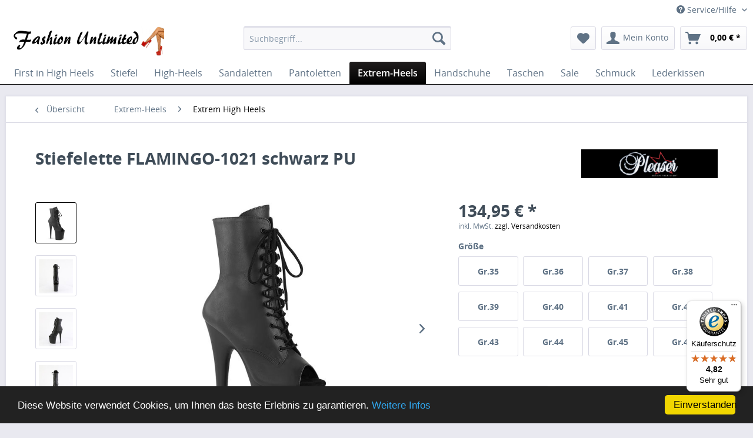

--- FILE ---
content_type: text/html; charset=UTF-8
request_url: https://www.high-heels-center.de/stiefelette-flamingo-1021-schwarz-pu
body_size: 18708
content:
<!DOCTYPE html>
<html class="no-js" lang="de" itemscope="itemscope" itemtype="http://schema.org/WebPage">
<head>
<meta charset="utf-8">
<meta name="google-site-verification" content="J6Xmku6kwIDMmFGhAic07puttOTiJvMXy1LffI3GwHY" />
<meta name="msvalidate.01" content="0280ECAA55E365828A312730CA8CA884" />
<meta name="author" content="" />
<meta name="robots" content="index,follow" />
<meta name="revisit-after" content="15 days" />
<meta name="keywords" content="Plateau, Puente, StreetBrea, S., USA, Produktsicherheit
Herstellerinformationen
Pleaser, CA, Inc.105, 92821Kontakt:customerservice@pleaserusa.com
Verantwortliche, 2346342, VelenKontakt:fashion.unlimited@t-online.de
 
 , UnlimitedSchulstr., EU
Fashion, Person, Reißverschluss
 
Angaben, Schnürung, USA
 
Absatz:, 20, Pleaser, Kunstleder" />
<meta name="description" content="FLAMINGO-1021 Peeptoe Stiefelette mit Schnürung, Pleaser, schwarz PU Kunstleder, 20 cm Absatz, 10 cm Plateau. Jetzt bei Fashion Unlimited kaufen." />
<meta property="og:type" content="product" />
<meta property="og:site_name" content="Fashion Unlimited" />
<meta property="og:url" content="https://www.high-heels-center.de/stiefelette-flamingo-1021-schwarz-pu" />
<meta property="og:title" content="Stiefelette FLAMINGO-1021 schwarz PU" />
<meta property="og:description" content="Peeptoe Plateau Schnürstiefelette schwarz Kunstleder von Pleaser USA
&amp;nbsp;
Absatz:   20 cm    Plateau:  10 cm     Farbe:   Schwarz    Material:   Kunstleder    Sonstiges:    Zehenfreie Plateau Stiefelette mit Schnürung und..." />
<meta property="og:image" content="https://www.high-heels-center.de/media/image/ec/b3/68/flamingo-1021-bpu.jpg" />
<meta property="product:brand" content="PLEASER USA" />
<meta property="product:price" content="134,95" />
<meta property="product:product_link" content="https://www.high-heels-center.de/stiefelette-flamingo-1021-schwarz-pu" />
<meta name="twitter:card" content="product" />
<meta name="twitter:site" content="Fashion Unlimited" />
<meta name="twitter:title" content="Stiefelette FLAMINGO-1021 schwarz PU" />
<meta name="twitter:description" content="Peeptoe Plateau Schnürstiefelette schwarz Kunstleder von Pleaser USA
&amp;nbsp;
Absatz:   20 cm    Plateau:  10 cm     Farbe:   Schwarz    Material:   Kunstleder    Sonstiges:    Zehenfreie Plateau Stiefelette mit Schnürung und..." />
<meta name="twitter:image" content="https://www.high-heels-center.de/media/image/ec/b3/68/flamingo-1021-bpu.jpg" />
<meta itemprop="copyrightHolder" content="Fashion Unlimited" />
<meta itemprop="copyrightYear" content="2014" />
<meta itemprop="isFamilyFriendly" content="True" />
<meta itemprop="image" content="https://www.high-heels-center.de/media/image/40/f0/01/Fashion-Schriftzug-4.jpg" />
<meta name="viewport" content="width=device-width, initial-scale=1.0, user-scalable=no">
<meta name="mobile-web-app-capable" content="yes">
<meta name="apple-mobile-web-app-title" content="Fashion Unlimited">
<meta name="apple-mobile-web-app-capable" content="yes">
<meta name="apple-mobile-web-app-status-bar-style" content="default">
<link rel="apple-touch-icon-precomposed" href="https://www.high-heels-center.de/media/image/11/0c/a7/Fashion.jpg">
<link rel="shortcut icon" href="https://www.high-heels-center.de/media/image/79/5d/33/Favicon.jpg">
<meta name="msapplication-navbutton-color" content="#000000" />
<meta name="application-name" content="Fashion Unlimited" />
<meta name="msapplication-starturl" content="https://www.high-heels-center.de/" />
<meta name="msapplication-window" content="width=1024;height=768" />
<meta name="msapplication-TileImage" content="https://www.high-heels-center.de/media/image/11/0c/a7/Fashion.jpg">
<meta name="msapplication-TileColor" content="#000000">
<meta name="theme-color" content="#000000" />
<link rel="canonical" href="https://www.high-heels-center.de/stiefelette-flamingo-1021-schwarz-pu" />
<title itemprop="name">Peeptoe Plateau Stiefelette schwarz PU Kunstleder mit Schnürung FLAMINGO-1021 | Fashion Unlimited</title>
<link href="/web/cache/1763744342_b761cc983b7b0c3a83d1c07060458516.css" media="all" rel="stylesheet" type="text/css" />
<script src="/themes/Frontend/Responsive/frontend/_public/src/js/vendors/modernizr/modernizr.custom.35977.js"></script>
</head>
<body class="is--ctl-detail is--act-index">
<div class="page-wrap">
<noscript class="noscript-main">
<div class="alert is--warning">
<div class="alert--icon">
<i class="icon--element icon--warning"></i>
</div>
<div class="alert--content">
Um Fashion&#x20;Unlimited in vollem Umfang nutzen zu k&ouml;nnen, empfehlen wir Ihnen Javascript in Ihrem Browser zu aktiveren.
</div>
</div>
</noscript>
<header class="header-main">
<div class="top-bar">
<div class="container block-group">
<nav class="top-bar--navigation block" role="menubar">

    



    

<div class="navigation--entry entry--compare is--hidden" role="menuitem" aria-haspopup="true" data-drop-down-menu="true">
    

</div>
<div class="navigation--entry entry--service has--drop-down" role="menuitem" aria-haspopup="true" data-drop-down-menu="true">
<i class="icon--service"></i> Service/Hilfe
<ul class="service--list is--rounded" role="menu">
<li class="service--entry" role="menuitem">
<a class="service--link" href="https://www.high-heels-center.de/media/pdf/7e/d1/bc/Impressum.pdf" title="Impressum" target="https://www.high-heels-center.de/media/pdf/7e/d1/bc/Impressum.pdf">
Impressum
</a>
</li>
<li class="service--entry" role="menuitem">
<a class="service--link" href="https://www.high-heels-center.de/media/pdf/a0/e4/fd/Allgemeine-Geschaeftsbedingungen-und-Kundeninformationen.pdf" title="AGB und Kundeninformationen" target="https://www.high-heels-center.de/media/pdf/a0/e4/fd/Allgemeine-Geschaeftsbedingungen-und-Kundeninformationen.pdf">
AGB und Kundeninformationen
</a>
</li>
<li class="service--entry" role="menuitem">
<a class="service--link" href="https://www.high-heels-center.de/widerrufsbelehrung/muster-widerrufsformular" title="Widerrufsbelehrung / Muster-Widerrufsformular " >
Widerrufsbelehrung / Muster-Widerrufsformular
</a>
</li>
<li class="service--entry" role="menuitem">
<a class="service--link" href="https://www.high-heels-center.de/datenschutz" title="Datenschutz" target="https://www.high-heels-center.de/media/pdf/88/2d/fb/Datenschutzerklaerung-29-04-24.pdf">
Datenschutz
</a>
</li>
<li class="service--entry" role="menuitem">
<a class="service--link" href="https://www.high-heels-center.de/zahlung-und-versand" title="Zahlung und Versand" >
Zahlung und Versand
</a>
</li>
</ul>
</div>
</nav>
</div>
</div>
<div class="container header--navigation">
<div class="logo-main block-group" role="banner">
<div class="logo--shop block">
<a class="logo--link" href="https://www.high-heels-center.de/" title="Fashion Unlimited - zur Startseite wechseln">
<picture>
<source srcset="https://www.high-heels-center.de/media/image/40/f0/01/Fashion-Schriftzug-4.jpg" media="(min-width: 78.75em)">
<source srcset="https://www.high-heels-center.de/media/image/40/f0/01/Fashion-Schriftzug-4.jpg" media="(min-width: 64em)">
<source srcset="https://www.high-heels-center.de/media/image/40/f0/01/Fashion-Schriftzug-4.jpg" media="(min-width: 48em)">
<img srcset="https://www.high-heels-center.de/media/image/40/f0/01/Fashion-Schriftzug-4.jpg" alt="Fashion Unlimited - zur Startseite wechseln" />
</picture>
</a>
</div>
</div>
<nav class="shop--navigation block-group">
<ul class="navigation--list block-group" role="menubar">
<li class="navigation--entry entry--menu-left" role="menuitem">
<a class="entry--link entry--trigger btn is--icon-left" href="#offcanvas--left" data-offcanvas="true" data-offCanvasSelector=".sidebar-main">
<i class="icon--menu"></i> Menü
</a>
</li>
<li class="navigation--entry entry--search" role="menuitem" data-search="true" aria-haspopup="true">
<a class="btn entry--link entry--trigger" href="#show-hide--search" title="Suche anzeigen / schließen">
<i class="icon--search"></i>
<span class="search--display">Suchen</span>
</a>
<form action="/search" method="get" class="main-search--form">
<input type="search" name="sSearch" class="main-search--field" autocomplete="off" autocapitalize="off" placeholder="Suchbegriff..." maxlength="30" />
<button type="submit" class="main-search--button">
<i class="icon--search"></i>
<span class="main-search--text">Suchen</span>
</button>
<div class="form--ajax-loader">&nbsp;</div>
</form>
<div class="main-search--results"></div>
</li>

    <li class="navigation--entry entry--notepad" role="menuitem">
        <a href="https://www.high-heels-center.de/note" title="Merkzettel" class="btn">
            <i class="icon--heart"></i>
                    </a>
    </li>




    <li class="navigation--entry entry--account" role="menuitem">
        
            <a href="https://www.high-heels-center.de/account" title="Mein Konto" class="btn is--icon-left entry--link account--link">
                <i class="icon--account"></i>
                <span class="account--display">
                    Mein Konto
                </span>
            </a>
        
    </li>




    <li class="navigation--entry entry--cart" role="menuitem">
        <a class="btn is--icon-left cart--link" href="https://www.high-heels-center.de/checkout/cart" title="Warenkorb">
            <span class="cart--display">
                                    Warenkorb
                            </span>

            <span class="badge is--primary is--minimal cart--quantity is--hidden">0</span>

            <i class="icon--basket"></i>

            <span class="cart--amount">
                0,00&nbsp;&euro; *
            </span>
        </a>
        <div class="ajax-loader">&nbsp;</div>
    </li>



</ul>
</nav>
<div class="container--ajax-cart" data-collapse-cart="true" data-displayMode="offcanvas"></div>
</div>
</header>
<nav class="navigation-main">
<div class="container" data-menu-scroller="true" data-listSelector=".navigation--list.container" data-viewPortSelector=".navigation--list-wrapper">
<div class="navigation--list-wrapper">
<ul class="navigation--list container" role="menubar" itemscope="itemscope" itemtype="http://schema.org/SiteNavigationElement">
<li class="navigation--entry is--home" role="menuitem"><a class="navigation--link is--first" href="https://www.high-heels-center.de/" title="First in High Heels" itemprop="url"><span itemprop="name">First in High Heels</span></a></li><li class="navigation--entry" role="menuitem"><a class="navigation--link" href="https://www.high-heels-center.de/stiefel" title="Stiefel" itemprop="url"><span itemprop="name">Stiefel</span></a></li><li class="navigation--entry" role="menuitem"><a class="navigation--link" href="https://www.high-heels-center.de/high-heels" title="High-Heels" itemprop="url"><span itemprop="name">High-Heels</span></a></li><li class="navigation--entry" role="menuitem"><a class="navigation--link" href="https://www.high-heels-center.de/sandaletten" title="Sandaletten" itemprop="url"><span itemprop="name">Sandaletten</span></a></li><li class="navigation--entry" role="menuitem"><a class="navigation--link" href="https://www.high-heels-center.de/pantoletten" title="Pantoletten" itemprop="url"><span itemprop="name">Pantoletten</span></a></li><li class="navigation--entry is--active" role="menuitem"><a class="navigation--link is--active" href="https://www.high-heels-center.de/extrem-heels" title="Extrem-Heels" itemprop="url"><span itemprop="name">Extrem-Heels</span></a></li><li class="navigation--entry" role="menuitem"><a class="navigation--link" href="https://www.high-heels-center.de/handschuhe" title="Handschuhe" itemprop="url"><span itemprop="name">Handschuhe</span></a></li><li class="navigation--entry" role="menuitem"><a class="navigation--link" href="https://www.high-heels-center.de/taschen" title="Taschen" itemprop="url"><span itemprop="name">Taschen</span></a></li><li class="navigation--entry" role="menuitem"><a class="navigation--link" href="https://www.high-heels-center.de/sale" title="Sale" itemprop="url"><span itemprop="name">Sale</span></a></li><li class="navigation--entry" role="menuitem"><a class="navigation--link" href="https://www.high-heels-center.de/schmuck" title="Schmuck" itemprop="url"><span itemprop="name">Schmuck</span></a></li><li class="navigation--entry" role="menuitem"><a class="navigation--link" href="https://www.high-heels-center.de/lederkissen" title="Lederkissen" itemprop="url"><span itemprop="name">Lederkissen</span></a></li>            </ul>
</div>
<div class="advanced-menu" data-advanced-menu="true" data-hoverDelay="">
<div class="menu--container">
<div class="button-container">
<a href="https://www.high-heels-center.de/stiefel" class="button--category" title="Zur Kategorie Stiefel">
<i class="icon--arrow-right"></i>
Zur Kategorie Stiefel
</a>
<span class="button--close">
<i class="icon--cross"></i>
</span>
</div>
<div class="content--wrapper has--content has--teaser">
<ul class="menu--list menu--level-0 columns--1" style="width: 25%;">
<li class="menu--list-item item--level-0" style="width: 100%">
<a href="https://www.high-heels-center.de/stiefel/made-in-italy" class="menu--list-item-link" title="Made in Italy">Made in Italy</a>
</li>
<li class="menu--list-item item--level-0" style="width: 100%">
<a href="https://www.high-heels-center.de/stiefel/overknee-stiefel" class="menu--list-item-link" title="Overknee Stiefel">Overknee Stiefel</a>
</li>
<li class="menu--list-item item--level-0" style="width: 100%">
<a href="https://www.high-heels-center.de/stiefel/overknee-plateau-stiefel" class="menu--list-item-link" title="Overknee Plateau Stiefel">Overknee Plateau Stiefel</a>
</li>
<li class="menu--list-item item--level-0" style="width: 100%">
<a href="https://www.high-heels-center.de/stiefel/kniestiefel" class="menu--list-item-link" title="Kniestiefel">Kniestiefel</a>
</li>
<li class="menu--list-item item--level-0" style="width: 100%">
<a href="https://www.high-heels-center.de/stiefel/kniestiefel-mit-plateau" class="menu--list-item-link" title="Kniestiefel mit Plateau">Kniestiefel mit Plateau</a>
</li>
<li class="menu--list-item item--level-0" style="width: 100%">
<a href="https://www.high-heels-center.de/stiefel/flache-overknee-stiefel" class="menu--list-item-link" title="Flache Overknee Stiefel">Flache Overknee Stiefel</a>
</li>
<li class="menu--list-item item--level-0" style="width: 100%">
<a href="https://www.high-heels-center.de/stiefel/stiefeletten" class="menu--list-item-link" title="Stiefeletten">Stiefeletten</a>
</li>
<li class="menu--list-item item--level-0" style="width: 100%">
<a href="https://www.high-heels-center.de/stiefel/uebergroessen-bis-gr.48" class="menu--list-item-link" title="Übergrößen bis Gr.48">Übergrößen bis Gr.48</a>
</li>
<li class="menu--list-item item--level-0" style="width: 100%">
<a href="https://www.high-heels-center.de/stiefel/stiefelhalterguertel" class="menu--list-item-link" title="Stiefelhaltergürtel">Stiefelhaltergürtel</a>
</li>
<li class="menu--list-item item--level-0" style="width: 100%">
<a href="https://www.high-heels-center.de/stiefel/massanfertigung" class="menu--list-item-link" title="Maßanfertigung">Maßanfertigung</a>
<ul class="menu--list menu--level-1 columns--1">
<li class="menu--list-item item--level-1">
<a href="https://www.high-heels-center.de/stiefel/massanfertigung/stiefel-massanfertigung" class="menu--list-item-link" title="Stiefel Maßanfertigung">Stiefel Maßanfertigung</a>
</li>
<li class="menu--list-item item--level-1">
<a href="https://www.high-heels-center.de/stiefel/massanfertigung/anfertigung-von-stiefelhosen" class="menu--list-item-link" title="Anfertigung von Stiefelhosen">Anfertigung von Stiefelhosen</a>
</li>
</ul>
</li>
</ul>
<div class="menu--delimiter" style="right: 75%;"></div>
<div class="menu--teaser" style="width: 75%;">
<a href="https://www.high-heels-center.de/stiefel" title="Zur Kategorie Stiefel" class="teaser--image" style="background-image: url(https://www.high-heels-center.de/media/image/8c/f0/15/Teaser_Stiefel2.jpg);"></a>
<div class="teaser--headline">Stiefel</div>
<div class="teaser--text">
Bei uns finden Sie eine große Auswahl Stiefel mit unterschiedlichen Schaftlängen, mit und ohne Plateau. Die Absätze sind entweder aus Kunststoff oder mit Leder bezogen.&nbsp;Die Damenstiefel werden auch in Übergrößen angeboten. Die High Heels...
<a class="teaser--text-link" href="https://www.high-heels-center.de/stiefel" title="mehr erfahren">
mehr erfahren
</a>
</div>
</div>
</div>
</div>
<div class="menu--container">
<div class="button-container">
<a href="https://www.high-heels-center.de/high-heels" class="button--category" title="Zur Kategorie High-Heels">
<i class="icon--arrow-right"></i>
Zur Kategorie High-Heels
</a>
<span class="button--close">
<i class="icon--cross"></i>
</span>
</div>
<div class="content--wrapper has--content has--teaser">
<ul class="menu--list menu--level-0 columns--1" style="width: 25%;">
<li class="menu--list-item item--level-0" style="width: 100%">
<a href="https://www.high-heels-center.de/high-heels/made-in-italy" class="menu--list-item-link" title="Made in Italy">Made in Italy</a>
</li>
<li class="menu--list-item item--level-0" style="width: 100%">
<a href="https://www.high-heels-center.de/high-heels/pumps-6-5-cm-absatz" class="menu--list-item-link" title="Pumps-6,5 cm Absatz">Pumps-6,5 cm Absatz</a>
</li>
<li class="menu--list-item item--level-0" style="width: 100%">
<a href="https://www.high-heels-center.de/high-heels/pumps-7-5-cm-absatz" class="menu--list-item-link" title="Pumps-7,5 cm Absatz">Pumps-7,5 cm Absatz</a>
</li>
<li class="menu--list-item item--level-0" style="width: 100%">
<a href="https://www.high-heels-center.de/high-heels/pumps-10-cm-absatz" class="menu--list-item-link" title="Pumps-10 cm Absatz">Pumps-10 cm Absatz</a>
</li>
<li class="menu--list-item item--level-0" style="width: 100%">
<a href="https://www.high-heels-center.de/high-heels/pumps-12-5-cm-absatz" class="menu--list-item-link" title="Pumps-12,5 cm Absatz">Pumps-12,5 cm Absatz</a>
</li>
<li class="menu--list-item item--level-0" style="width: 100%">
<a href="https://www.high-heels-center.de/high-heels/pumps-15-cm-absatz" class="menu--list-item-link" title="Pumps-15 cm Absatz">Pumps-15 cm Absatz</a>
</li>
<li class="menu--list-item item--level-0" style="width: 100%">
<a href="https://www.high-heels-center.de/high-heels/pumps-18-cm-absatz" class="menu--list-item-link" title="Pumps-18 cm Absatz">Pumps-18 cm Absatz</a>
</li>
<li class="menu--list-item item--level-0" style="width: 100%">
<a href="https://www.high-heels-center.de/high-heels/pumps-mit-plateau" class="menu--list-item-link" title="Pumps mit Plateau">Pumps mit Plateau</a>
</li>
<li class="menu--list-item item--level-0" style="width: 100%">
<a href="https://www.high-heels-center.de/high-heels/heels-in-uebergroessen-bis-gr.48" class="menu--list-item-link" title="Heels in Übergrößen bis Gr.48">Heels in Übergrößen bis Gr.48</a>
</li>
<li class="menu--list-item item--level-0" style="width: 100%">
<a href="https://www.high-heels-center.de/high-heels/schuhanzieher" class="menu--list-item-link" title="Schuhanzieher">Schuhanzieher</a>
</li>
</ul>
<div class="menu--delimiter" style="right: 75%;"></div>
<div class="menu--teaser" style="width: 75%;">
<a href="https://www.high-heels-center.de/high-heels" title="Zur Kategorie High-Heels" class="teaser--image" style="background-image: url(https://www.high-heels-center.de/media/image/c2/0a/bf/Teaser_Pumps_mit_High-Heels.jpg);"></a>
<div class="teaser--headline">High-Heels für den perfekten Auftritt...</div>
<div class="teaser--text">
Wir bieten eine große Auswahl High Heels mit unterschiedlichen Absatzhöhen, mit und ohne Plateau.
<a class="teaser--text-link" href="https://www.high-heels-center.de/high-heels" title="mehr erfahren">
mehr erfahren
</a>
</div>
</div>
</div>
</div>
<div class="menu--container">
<div class="button-container">
<a href="https://www.high-heels-center.de/sandaletten" class="button--category" title="Zur Kategorie Sandaletten">
<i class="icon--arrow-right"></i>
Zur Kategorie Sandaletten
</a>
<span class="button--close">
<i class="icon--cross"></i>
</span>
</div>
<div class="content--wrapper has--content has--teaser">
<ul class="menu--list menu--level-0 columns--1" style="width: 25%;">
<li class="menu--list-item item--level-0" style="width: 100%">
<a href="https://www.high-heels-center.de/sandaletten/sandaletten-ohne-plateau" class="menu--list-item-link" title="Sandaletten ohne Plateau">Sandaletten ohne Plateau</a>
</li>
<li class="menu--list-item item--level-0" style="width: 100%">
<a href="https://www.high-heels-center.de/sandaletten/plateau-sandaletten-11-bis-13-cm-absatzhoehe" class="menu--list-item-link" title="Plateau Sandaletten 11 bis 13 cm Absatzhöhe">Plateau Sandaletten 11 bis 13 cm Absatzhöhe</a>
</li>
<li class="menu--list-item item--level-0" style="width: 100%">
<a href="https://www.high-heels-center.de/sandaletten/plateau-sandaletten-bis-15-cm-absatzhoehe" class="menu--list-item-link" title="Plateau Sandaletten bis 15 cm Absatzhöhe">Plateau Sandaletten bis 15 cm Absatzhöhe</a>
</li>
<li class="menu--list-item item--level-0" style="width: 100%">
<a href="https://www.high-heels-center.de/sandaletten/plateau-sandaletten-bis-20-cm-absatzhoehe" class="menu--list-item-link" title="Plateau Sandaletten bis 20 cm Absatzhöhe">Plateau Sandaletten bis 20 cm Absatzhöhe</a>
</li>
<li class="menu--list-item item--level-0" style="width: 100%">
<a href="https://www.high-heels-center.de/sandaletten/plateau-sandaletten-bis-25-cm-absatzhoehe" class="menu--list-item-link" title="Plateau Sandaletten bis 25 cm Absatzhöhe">Plateau Sandaletten bis 25 cm Absatzhöhe</a>
</li>
<li class="menu--list-item item--level-0" style="width: 100%">
<a href="https://www.high-heels-center.de/sandaletten/uebergroessen-bis-gr.48" class="menu--list-item-link" title="Übergrößen bis Gr.48">Übergrößen bis Gr.48</a>
</li>
</ul>
<div class="menu--delimiter" style="right: 75%;"></div>
<div class="menu--teaser" style="width: 75%;">
<a href="https://www.high-heels-center.de/sandaletten" title="Zur Kategorie Sandaletten" class="teaser--image" style="background-image: url(https://www.high-heels-center.de/media/image/bd/02/de/Teaser_Sandaletten.jpg);"></a>
<div class="teaser--headline">Sandaletten - ein Modehighlight für jeden Anlass</div>
<div class="teaser--text">
Wir führen eine große Auswahl Sandaletten mit und ohne Plateau.
<a class="teaser--text-link" href="https://www.high-heels-center.de/sandaletten" title="mehr erfahren">
mehr erfahren
</a>
</div>
</div>
</div>
</div>
<div class="menu--container">
<div class="button-container">
<a href="https://www.high-heels-center.de/pantoletten" class="button--category" title="Zur Kategorie Pantoletten">
<i class="icon--arrow-right"></i>
Zur Kategorie Pantoletten
</a>
<span class="button--close">
<i class="icon--cross"></i>
</span>
</div>
<div class="content--wrapper has--content has--teaser">
<ul class="menu--list menu--level-0 columns--1" style="width: 25%;">
<li class="menu--list-item item--level-0" style="width: 100%">
<a href="https://www.high-heels-center.de/pantoletten/pantoletten-ohne-plateau" class="menu--list-item-link" title="Pantoletten ohne Plateau">Pantoletten ohne Plateau</a>
</li>
<li class="menu--list-item item--level-0" style="width: 100%">
<a href="https://www.high-heels-center.de/pantoletten/plateau-pantoletten-11-bis-13-cm-absatzhoehe" class="menu--list-item-link" title="Plateau Pantoletten 11 bis 13 cm Absatzhöhe">Plateau Pantoletten 11 bis 13 cm Absatzhöhe</a>
</li>
<li class="menu--list-item item--level-0" style="width: 100%">
<a href="https://www.high-heels-center.de/pantoletten/plateau-pantoletten-bis-15-cm-absatzhoehe" class="menu--list-item-link" title="Plateau Pantoletten bis 15 cm Absatzhöhe">Plateau Pantoletten bis 15 cm Absatzhöhe</a>
</li>
<li class="menu--list-item item--level-0" style="width: 100%">
<a href="https://www.high-heels-center.de/pantoletten/plateau-pantoletten-bis-20-cm-absatzhoehe" class="menu--list-item-link" title="Plateau Pantoletten bis 20 cm Absatzhöhe">Plateau Pantoletten bis 20 cm Absatzhöhe</a>
</li>
<li class="menu--list-item item--level-0" style="width: 100%">
<a href="https://www.high-heels-center.de/pantoletten/plateau-pantoletten-bis-25-cm-absatzhoehe" class="menu--list-item-link" title="Plateau Pantoletten bis 25 cm Absatzhöhe">Plateau Pantoletten bis 25 cm Absatzhöhe</a>
</li>
<li class="menu--list-item item--level-0" style="width: 100%">
<a href="https://www.high-heels-center.de/pantoletten/uebergroessen-bis-gr.48" class="menu--list-item-link" title="Übergrößen bis Gr.48">Übergrößen bis Gr.48</a>
</li>
</ul>
<div class="menu--delimiter" style="right: 75%;"></div>
<div class="menu--teaser" style="width: 75%;">
<a href="https://www.high-heels-center.de/pantoletten" title="Zur Kategorie Pantoletten" class="teaser--image" style="background-image: url(https://www.high-heels-center.de/media/image/c8/c0/80/Teaser_Pantoletten.jpg);"></a>
<div class="teaser--headline">Pantoletten in vielen verschiedenen Designs</div>
<div class="teaser--text">
Hier finden Sie Pantoletten in vielen verschiedenen Designs mit und ohne Plateau
<a class="teaser--text-link" href="https://www.high-heels-center.de/pantoletten" title="mehr erfahren">
mehr erfahren
</a>
</div>
</div>
</div>
</div>
<div class="menu--container">
<div class="button-container">
<a href="https://www.high-heels-center.de/extrem-heels" class="button--category" title="Zur Kategorie Extrem-Heels">
<i class="icon--arrow-right"></i>
Zur Kategorie Extrem-Heels
</a>
<span class="button--close">
<i class="icon--cross"></i>
</span>
</div>
<div class="content--wrapper has--content has--teaser">
<ul class="menu--list menu--level-0 columns--1" style="width: 25%;">
<li class="menu--list-item item--level-0" style="width: 100%">
<a href="https://www.high-heels-center.de/extrem-heels/extrem-high-heels" class="menu--list-item-link" title="Extrem High Heels">Extrem High Heels</a>
</li>
<li class="menu--list-item item--level-0" style="width: 100%">
<a href="https://www.high-heels-center.de/extrem-heels/ballettstiefel" class="menu--list-item-link" title="Ballettstiefel">Ballettstiefel</a>
</li>
</ul>
<div class="menu--delimiter" style="right: 75%;"></div>
<div class="menu--teaser" style="width: 75%;">
<a href="https://www.high-heels-center.de/extrem-heels" title="Zur Kategorie Extrem-Heels" class="teaser--image" style="background-image: url(https://www.high-heels-center.de/media/image/3d/07/73/Teaser_Fetisch_High_Heels.jpg);"></a>
<div class="teaser--headline">Fetisch High Heels</div>
<div class="teaser--text">
Pumps, High-Heels und Stiefel mit extremen Absatzhöhen, mit und ohne Plateau, sowie Ballettstiefel - Ballet Heels und Ballettschuhe - Ballet Shoes.
<a class="teaser--text-link" href="https://www.high-heels-center.de/extrem-heels" title="mehr erfahren">
mehr erfahren
</a>
</div>
</div>
</div>
</div>
<div class="menu--container">
<div class="button-container">
<a href="https://www.high-heels-center.de/handschuhe" class="button--category" title="Zur Kategorie Handschuhe">
<i class="icon--arrow-right"></i>
Zur Kategorie Handschuhe
</a>
<span class="button--close">
<i class="icon--cross"></i>
</span>
</div>
<div class="content--wrapper has--content has--teaser">
<ul class="menu--list menu--level-0 columns--1" style="width: 25%;">
<li class="menu--list-item item--level-0" style="width: 100%">
<a href="https://www.high-heels-center.de/handschuhe/klassische-lederhandschuhe" class="menu--list-item-link" title="Klassische Lederhandschuhe">Klassische Lederhandschuhe</a>
</li>
<li class="menu--list-item item--level-0" style="width: 100%">
<a href="https://www.high-heels-center.de/handschuhe/unterarmlange-lederhandschuhe" class="menu--list-item-link" title="Unterarmlange Lederhandschuhe">Unterarmlange Lederhandschuhe</a>
</li>
<li class="menu--list-item item--level-0" style="width: 100%">
<a href="https://www.high-heels-center.de/handschuhe/ellenbogenlange-lederhandschuhe" class="menu--list-item-link" title="Ellenbogenlange Lederhandschuhe">Ellenbogenlange Lederhandschuhe</a>
</li>
<li class="menu--list-item item--level-0" style="width: 100%">
<a href="https://www.high-heels-center.de/handschuhe/oberarmlange-lederhandschuhe" class="menu--list-item-link" title="Oberarmlange Lederhandschuhe">Oberarmlange Lederhandschuhe</a>
</li>
<li class="menu--list-item item--level-0" style="width: 100%">
<a href="https://www.high-heels-center.de/handschuhe/schulterlange-lederhandschuhe" class="menu--list-item-link" title="Schulterlange Lederhandschuhe">Schulterlange Lederhandschuhe</a>
</li>
</ul>
<div class="menu--delimiter" style="right: 75%;"></div>
<div class="menu--teaser" style="width: 75%;">
<a href="https://www.high-heels-center.de/handschuhe" title="Zur Kategorie Handschuhe" class="teaser--image" style="background-image: url(https://www.high-heels-center.de/media/image/cb/38/4d/Micelileder.jpg);"></a>
<div class="teaser--headline">Lederhandschuhe</div>
<div class="teaser--text">
&nbsp;
Lange Lederhandschuhe von MICELI - Made in Italy. Wir bieten eine große Auswahl in verschiedenen Längen, von unterarmlang bis zu schulterlangen Handschuhen.
<a class="teaser--text-link" href="https://www.high-heels-center.de/handschuhe" title="mehr erfahren">
mehr erfahren
</a>
</div>
</div>
</div>
</div>
<div class="menu--container">
<div class="button-container">
<a href="https://www.high-heels-center.de/taschen" class="button--category" title="Zur Kategorie Taschen">
<i class="icon--arrow-right"></i>
Zur Kategorie Taschen
</a>
<span class="button--close">
<i class="icon--cross"></i>
</span>
</div>
<div class="content--wrapper has--content has--teaser">
<ul class="menu--list menu--level-0 columns--1" style="width: 25%;">
<li class="menu--list-item item--level-0" style="width: 100%">
<a href="https://www.high-heels-center.de/taschen/renato-angi" class="menu--list-item-link" title="Renato Angi ">Renato Angi </a>
</li>
<li class="menu--list-item item--level-0" style="width: 100%">
<a href="https://www.high-heels-center.de/taschen/miceli-made-in-italy" class="menu--list-item-link" title="Miceli - Made in Italy">Miceli - Made in Italy</a>
<ul class="menu--list menu--level-1 columns--1">
<li class="menu--list-item item--level-1">
<a href="https://www.high-heels-center.de/taschen/miceli-made-in-italy/umhaengetaschen" class="menu--list-item-link" title="Umhängetaschen">Umhängetaschen</a>
</li>
<li class="menu--list-item item--level-1">
<a href="https://www.high-heels-center.de/taschen/miceli-made-in-italy/schultertaschen" class="menu--list-item-link" title="Schultertaschen">Schultertaschen</a>
</li>
<li class="menu--list-item item--level-1">
<a href="https://www.high-heels-center.de/taschen/miceli-made-in-italy/rucksaecke" class="menu--list-item-link" title="Rucksäcke">Rucksäcke</a>
</li>
<li class="menu--list-item item--level-1">
<a href="https://www.high-heels-center.de/taschen/miceli-made-in-italy/abendtaschen" class="menu--list-item-link" title="Abendtaschen">Abendtaschen</a>
</li>
</ul>
</li>
</ul>
<div class="menu--delimiter" style="right: 75%;"></div>
<div class="menu--teaser" style="width: 75%;">
<a href="https://www.high-heels-center.de/taschen" title="Zur Kategorie Taschen" class="teaser--image" style="background-image: url(https://www.high-heels-center.de/media/image/44/31/1d/IMG_125262c6f7813ce67.jpg);"></a>
<div class="teaser--headline">Ledertaschen - Made in Italy</div>
<div class="teaser--text">
&nbsp;Accessoires von Miceli
<a class="teaser--text-link" href="https://www.high-heels-center.de/taschen" title="mehr erfahren">
mehr erfahren
</a>
</div>
</div>
</div>
</div>
<div class="menu--container">
<div class="button-container">
<a href="https://www.high-heels-center.de/sale" class="button--category" title="Zur Kategorie Sale">
<i class="icon--arrow-right"></i>
Zur Kategorie Sale
</a>
<span class="button--close">
<i class="icon--cross"></i>
</span>
</div>
<div class="content--wrapper has--content has--teaser">
<ul class="menu--list menu--level-0 columns--1" style="width: 25%;">
<li class="menu--list-item item--level-0" style="width: 100%">
<a href="https://www.high-heels-center.de/sale/stiefel" class="menu--list-item-link" title="Stiefel">Stiefel</a>
</li>
<li class="menu--list-item item--level-0" style="width: 100%">
<a href="https://www.high-heels-center.de/sale/schuhe" class="menu--list-item-link" title="Schuhe">Schuhe</a>
</li>
<li class="menu--list-item item--level-0" style="width: 100%">
<a href="https://www.high-heels-center.de/sale/sandaletten" class="menu--list-item-link" title="Sandaletten">Sandaletten</a>
</li>
<li class="menu--list-item item--level-0" style="width: 100%">
<a href="https://www.high-heels-center.de/sale/pantoletten" class="menu--list-item-link" title="Pantoletten">Pantoletten</a>
</li>
<li class="menu--list-item item--level-0" style="width: 100%">
<a href="https://www.high-heels-center.de/sale/ledermuetzen" class="menu--list-item-link" title="Ledermützen">Ledermützen</a>
</li>
</ul>
<div class="menu--delimiter" style="right: 75%;"></div>
<div class="menu--teaser" style="width: 75%;">
<a href="https://www.high-heels-center.de/sale" title="Zur Kategorie Sale" class="teaser--image" style="background-image: url(https://www.high-heels-center.de/media/image/1a/cc/19/Teaser_Sale.jpg);"></a>
<div class="teaser--headline">Sale - sofort lieferbar</div>
<div class="teaser--text">
Hier finden Sie sofort lieferbare Pantoletten, Sandaletten, Pumps, High-Heels und Stiefel.
<a class="teaser--text-link" href="https://www.high-heels-center.de/sale" title="mehr erfahren">
mehr erfahren
</a>
</div>
</div>
</div>
</div>
<div class="menu--container">
<div class="button-container">
<a href="https://www.high-heels-center.de/schmuck" class="button--category" title="Zur Kategorie Schmuck">
<i class="icon--arrow-right"></i>
Zur Kategorie Schmuck
</a>
<span class="button--close">
<i class="icon--cross"></i>
</span>
</div>
<div class="content--wrapper has--content has--teaser">
<ul class="menu--list menu--level-0 columns--1" style="width: 25%;">
<li class="menu--list-item item--level-0" style="width: 100%">
<a href="https://www.high-heels-center.de/schmuck/lederhalsbaender" class="menu--list-item-link" title="Lederhalsbänder">Lederhalsbänder</a>
</li>
<li class="menu--list-item item--level-0" style="width: 100%">
<a href="https://www.high-heels-center.de/schmuck/armbaender" class="menu--list-item-link" title="Armbänder">Armbänder</a>
<ul class="menu--list menu--level-1 columns--1">
<li class="menu--list-item item--level-1">
<a href="https://www.high-heels-center.de/schmuck/armbaender/herren" class="menu--list-item-link" title="Herren">Herren</a>
</li>
<li class="menu--list-item item--level-1">
<a href="https://www.high-heels-center.de/schmuck/armbaender/damen" class="menu--list-item-link" title="Damen">Damen</a>
</li>
</ul>
</li>
</ul>
<div class="menu--delimiter" style="right: 75%;"></div>
<div class="menu--teaser" style="width: 75%;">
<a href="https://www.high-heels-center.de/schmuck" title="Zur Kategorie Schmuck" class="teaser--image" style="background-image: url(https://www.high-heels-center.de/media/image/6b/13/c7/Teaser_Armband_Herren-2.jpg);"></a>
<div class="teaser--headline">Halsbänder und Perlenarmbänder für Damen und Herren</div>
<div class="teaser--text">
<a class="teaser--text-link" href="https://www.high-heels-center.de/schmuck" title="mehr erfahren">
mehr erfahren
</a>
</div>
</div>
</div>
</div>
<div class="menu--container">
<div class="button-container">
<a href="https://www.high-heels-center.de/lederkissen" class="button--category" title="Zur Kategorie Lederkissen">
<i class="icon--arrow-right"></i>
Zur Kategorie Lederkissen
</a>
<span class="button--close">
<i class="icon--cross"></i>
</span>
</div>
<div class="content--wrapper has--teaser">
<div class="menu--teaser" style="width: 100%;">
<a href="https://www.high-heels-center.de/lederkissen" title="Zur Kategorie Lederkissen" class="teaser--image" style="background-image: url(https://www.high-heels-center.de/media/image/fb/32/3c/Lederkissen-eyecatcher68441faa1c408.jpg);"></a>
<div class="teaser--headline">Lederkissenbezüge</div>
<div class="teaser--text">
<a class="teaser--text-link" href="https://www.high-heels-center.de/lederkissen" title="mehr erfahren">
mehr erfahren
</a>
</div>
</div>
</div>
</div>
</div>
</div>
</nav>
<section class="content-main container block-group">
<nav class="content--breadcrumb block">
<a class="breadcrumb--button breadcrumb--link" href="https://www.high-heels-center.de/extrem-heels/extrem-high-heels" title="Übersicht">
<i class="icon--arrow-left"></i>
<span class="breadcrumb--title">Übersicht</span>
</a>
<ul class="breadcrumb--list" role="menu" itemscope itemtype="http://schema.org/BreadcrumbList">
<li class="breadcrumb--entry" itemprop="itemListElement" itemscope itemtype="http://schema.org/ListItem">
<a class="breadcrumb--link" href="https://www.high-heels-center.de/extrem-heels" title="Extrem-Heels" itemprop="item">
<link itemprop="url" href="https://www.high-heels-center.de/extrem-heels" />
<span class="breadcrumb--title" itemprop="name">Extrem-Heels</span>
</a>
<meta itemprop="position" content="0" />
</li>
<li class="breadcrumb--separator">
<i class="icon--arrow-right"></i>
</li>
<li class="breadcrumb--entry is--active" itemprop="itemListElement" itemscope itemtype="http://schema.org/ListItem">
<a class="breadcrumb--link" href="https://www.high-heels-center.de/extrem-heels/extrem-high-heels" title="Extrem High Heels" itemprop="item">
<link itemprop="url" href="https://www.high-heels-center.de/extrem-heels/extrem-high-heels" />
<span class="breadcrumb--title" itemprop="name">Extrem High Heels</span>
</a>
<meta itemprop="position" content="1" />
</li>
</ul>
</nav>
<nav class="product--navigation">
<a href="#" class="navigation--link link--prev">
<div class="link--prev-button">
<span class="link--prev-inner">Zurück</span>
</div>
<div class="image--wrapper">
<div class="image--container"></div>
</div>
</a>
<a href="#" class="navigation--link link--next">
<div class="link--next-button">
<span class="link--next-inner">Vor</span>
</div>
<div class="image--wrapper">
<div class="image--container"></div>
</div>
</a>
</nav>
<div class="content-main--inner">
<aside class="sidebar-main off-canvas">
<div class="navigation--smartphone">
<ul class="navigation--list ">
<li class="navigation--entry entry--close-off-canvas">
<a href="#close-categories-menu" title="Menü schließen" class="navigation--link">
Menü schließen <i class="icon--arrow-right"></i>
</a>
</li>
<div class="mobile--switches">

    



    

</div>
</ul>
</div>
<div class="sidebar--categories-wrapper" data-subcategory-nav="true" data-mainCategoryId="3" data-categoryId="147" data-fetchUrl="/widgets/listing/getCategory/categoryId/147">
<div class="categories--headline navigation--headline">
Kategorien
</div>
<div class="sidebar--categories-navigation">
<ul class="sidebar--navigation categories--navigation navigation--list is--drop-down is--level0 is--rounded" role="menu">
<li class="navigation--entry has--sub-children" role="menuitem">
<a class="navigation--link link--go-forward" href="https://www.high-heels-center.de/stiefel" data-categoryId="5" data-fetchUrl="/widgets/listing/getCategory/categoryId/5" title="Stiefel">
Stiefel
<span class="is--icon-right">
<i class="icon--arrow-right"></i>
</span>
</a>
</li>
<li class="navigation--entry has--sub-children" role="menuitem">
<a class="navigation--link link--go-forward" href="https://www.high-heels-center.de/high-heels" data-categoryId="6" data-fetchUrl="/widgets/listing/getCategory/categoryId/6" title="High-Heels">
High-Heels
<span class="is--icon-right">
<i class="icon--arrow-right"></i>
</span>
</a>
</li>
<li class="navigation--entry has--sub-children" role="menuitem">
<a class="navigation--link link--go-forward" href="https://www.high-heels-center.de/sandaletten" data-categoryId="7" data-fetchUrl="/widgets/listing/getCategory/categoryId/7" title="Sandaletten">
Sandaletten
<span class="is--icon-right">
<i class="icon--arrow-right"></i>
</span>
</a>
</li>
<li class="navigation--entry has--sub-children" role="menuitem">
<a class="navigation--link link--go-forward" href="https://www.high-heels-center.de/pantoletten" data-categoryId="81" data-fetchUrl="/widgets/listing/getCategory/categoryId/81" title="Pantoletten">
Pantoletten
<span class="is--icon-right">
<i class="icon--arrow-right"></i>
</span>
</a>
</li>
<li class="navigation--entry is--active has--sub-categories has--sub-children" role="menuitem">
<a class="navigation--link is--active has--sub-categories link--go-forward" href="https://www.high-heels-center.de/extrem-heels" data-categoryId="91" data-fetchUrl="/widgets/listing/getCategory/categoryId/91" title="Extrem-Heels">
Extrem-Heels
<span class="is--icon-right">
<i class="icon--arrow-right"></i>
</span>
</a>
<ul class="sidebar--navigation categories--navigation navigation--list is--level1 is--rounded" role="menu">
<li class="navigation--entry is--active" role="menuitem">
<a class="navigation--link is--active" href="https://www.high-heels-center.de/extrem-heels/extrem-high-heels" data-categoryId="147" data-fetchUrl="/widgets/listing/getCategory/categoryId/147" title="Extrem High Heels">
Extrem High Heels
</a>
</li>
<li class="navigation--entry" role="menuitem">
<a class="navigation--link" href="https://www.high-heels-center.de/extrem-heels/ballettstiefel" data-categoryId="148" data-fetchUrl="/widgets/listing/getCategory/categoryId/148" title="Ballettstiefel">
Ballettstiefel
</a>
</li>
</ul>
</li>
<li class="navigation--entry has--sub-children" role="menuitem">
<a class="navigation--link link--go-forward" href="https://www.high-heels-center.de/handschuhe" data-categoryId="170" data-fetchUrl="/widgets/listing/getCategory/categoryId/170" title="Handschuhe">
Handschuhe
<span class="is--icon-right">
<i class="icon--arrow-right"></i>
</span>
</a>
</li>
<li class="navigation--entry has--sub-children" role="menuitem">
<a class="navigation--link link--go-forward" href="https://www.high-heels-center.de/taschen" data-categoryId="186" data-fetchUrl="/widgets/listing/getCategory/categoryId/186" title="Taschen">
Taschen
<span class="is--icon-right">
<i class="icon--arrow-right"></i>
</span>
</a>
</li>
<li class="navigation--entry has--sub-children" role="menuitem">
<a class="navigation--link link--go-forward" href="https://www.high-heels-center.de/sale" data-categoryId="101" data-fetchUrl="/widgets/listing/getCategory/categoryId/101" title="Sale">
Sale
<span class="is--icon-right">
<i class="icon--arrow-right"></i>
</span>
</a>
</li>
<li class="navigation--entry has--sub-children" role="menuitem">
<a class="navigation--link link--go-forward" href="https://www.high-heels-center.de/schmuck" data-categoryId="231" data-fetchUrl="/widgets/listing/getCategory/categoryId/231" title="Schmuck">
Schmuck
<span class="is--icon-right">
<i class="icon--arrow-right"></i>
</span>
</a>
</li>
<li class="navigation--entry" role="menuitem">
<a class="navigation--link" href="https://www.high-heels-center.de/lederkissen" data-categoryId="258" data-fetchUrl="/widgets/listing/getCategory/categoryId/258" title="Lederkissen">
Lederkissen
</a>
</li>
</ul>
</div>
<div class="shop-sites--container is--rounded">
<div class="shop-sites--headline navigation--headline">
Informationen
</div>
<ul class="shop-sites--navigation sidebar--navigation navigation--list is--drop-down is--level0" role="menu">
<li class="navigation--entry" role="menuitem">
<a class="navigation--link" href="https://www.high-heels-center.de/media/pdf/7e/d1/bc/Impressum.pdf" title="Impressum" data-categoryId="3" data-fetchUrl="/widgets/listing/getCustomPage/pageId/3" target="https://www.high-heels-center.de/media/pdf/7e/d1/bc/Impressum.pdf">
Impressum
</a>
</li>
<li class="navigation--entry" role="menuitem">
<a class="navigation--link" href="https://www.high-heels-center.de/media/pdf/a0/e4/fd/Allgemeine-Geschaeftsbedingungen-und-Kundeninformationen.pdf" title="AGB und Kundeninformationen" data-categoryId="4" data-fetchUrl="/widgets/listing/getCustomPage/pageId/4" target="https://www.high-heels-center.de/media/pdf/a0/e4/fd/Allgemeine-Geschaeftsbedingungen-und-Kundeninformationen.pdf">
AGB und Kundeninformationen
</a>
</li>
<li class="navigation--entry" role="menuitem">
<a class="navigation--link" href="https://www.high-heels-center.de/widerrufsbelehrung/muster-widerrufsformular" title="Widerrufsbelehrung / Muster-Widerrufsformular " data-categoryId="8" data-fetchUrl="/widgets/listing/getCustomPage/pageId/8" >
Widerrufsbelehrung / Muster-Widerrufsformular
</a>
</li>
<li class="navigation--entry" role="menuitem">
<a class="navigation--link" href="https://www.high-heels-center.de/datenschutz" title="Datenschutz" data-categoryId="7" data-fetchUrl="/widgets/listing/getCustomPage/pageId/7" target="https://www.high-heels-center.de/media/pdf/88/2d/fb/Datenschutzerklaerung-29-04-24.pdf">
Datenschutz
</a>
</li>
<li class="navigation--entry" role="menuitem">
<a class="navigation--link" href="https://www.high-heels-center.de/zahlung-und-versand" title="Zahlung und Versand" data-categoryId="51" data-fetchUrl="/widgets/listing/getCustomPage/pageId/51" >
Zahlung und Versand
</a>
</li>
</ul>
</div>
<div class="panel is--rounded paypal--sidebar">
<div class="panel--body is--wide paypal--sidebar-inner">
<div data-paypalUnifiedInstallmentsBanner="true" data-ratio="1x1" data-currency="EUR" >
</div>
</div>
</div>
</div>
</aside>
<div class="content--wrapper">
<div class="content product--details" itemscope itemtype="http://schema.org/Product" data-product-navigation="/widgets/listing/productNavigation" data-category-id="147" data-main-ordernumber="FLAM1021-BPU-M" data-ajax-wishlist="true" data-compare-ajax="true" data-ajax-variants-container="true">
<header class="product--header">
<div class="product--info">
<h1 class="product--title" itemprop="name">
Stiefelette FLAMINGO-1021 schwarz PU
</h1>
<div class="product--supplier">
<a href="https://www.high-heels-center.de/pleaser-usa/" title="Weitere Artikel von PLEASER USA" class="product--supplier-link">
<img src="https://www.high-heels-center.de/media/image/5e/3c/48/PleaserBanner.jpg" alt="PLEASER USA">
</a>
</div>
</div>
</header>
<div class="product--detail-upper block-group">
<div class="product--image-container image-slider product--image-zoom" data-image-slider="true" data-image-gallery="true" data-maxZoom="0" data-thumbnails=".image--thumbnails" >
<div class="image--thumbnails image-slider--thumbnails">
<div class="image-slider--thumbnails-slide">
<a href="" title="Vorschau: Zehenfreie Plateau Stiefelette schwarz Kunstleder mit Schnürung FLAMINGO-1021" class="thumbnail--link is--active">
<img srcset="https://www.high-heels-center.de/media/image/44/36/bb/flamingo-1021-bpu_200x200.jpg, https://www.high-heels-center.de/media/image/90/aa/c1/flamingo-1021-bpu_200x200@2x.jpg 2x" alt="Vorschau: Zehenfreie Plateau Stiefelette schwarz Kunstleder mit Schnürung FLAMINGO-1021" title="Vorschau: Zehenfreie Plateau Stiefelette schwarz Kunstleder mit Schnürung FLAMINGO-1021" class="thumbnail--image" />
</a>
<a href="" title="Vorschau: Zehenfreie Plateau Stiefelette schwarz Kunstleder mit Schnürung FLAMINGO-1021" class="thumbnail--link">
<img srcset="https://www.high-heels-center.de/media/image/bc/1c/e2/FLAMINGO-1021-BPU-M01_200x200.jpg, https://www.high-heels-center.de/media/image/60/d2/3e/FLAMINGO-1021-BPU-M01_200x200@2x.jpg 2x" alt="Vorschau: Zehenfreie Plateau Stiefelette schwarz Kunstleder mit Schnürung FLAMINGO-1021" title="Vorschau: Zehenfreie Plateau Stiefelette schwarz Kunstleder mit Schnürung FLAMINGO-1021" class="thumbnail--image" />
</a>
<a href="" title="Vorschau: Zehenfreie Plateau Stiefelette schwarz Kunstleder mit Schnürung FLAMINGO-1021" class="thumbnail--link">
<img srcset="https://www.high-heels-center.de/media/image/52/6c/15/FLAMINGO-1021-BPU-M05_200x200.jpg, https://www.high-heels-center.de/media/image/96/31/f8/FLAMINGO-1021-BPU-M05_200x200@2x.jpg 2x" alt="Vorschau: Zehenfreie Plateau Stiefelette schwarz Kunstleder mit Schnürung FLAMINGO-1021" title="Vorschau: Zehenfreie Plateau Stiefelette schwarz Kunstleder mit Schnürung FLAMINGO-1021" class="thumbnail--image" />
</a>
<a href="" title="Vorschau: Zehenfreie Plateau Stiefelette schwarz Kunstleder mit Schnürung FLAMINGO-1021" class="thumbnail--link">
<img srcset="https://www.high-heels-center.de/media/image/00/7f/d4/FLAMINGO-1021-BPU-M09_200x200.jpg, https://www.high-heels-center.de/media/image/88/8b/e4/FLAMINGO-1021-BPU-M09_200x200@2x.jpg 2x" alt="Vorschau: Zehenfreie Plateau Stiefelette schwarz Kunstleder mit Schnürung FLAMINGO-1021" title="Vorschau: Zehenfreie Plateau Stiefelette schwarz Kunstleder mit Schnürung FLAMINGO-1021" class="thumbnail--image" />
</a>
<a href="" title="Vorschau: Zehenfreie Plateau Stiefelette schwarz Kunstleder mit Schnürung FLAMINGO-1021" class="thumbnail--link">
<img srcset="https://www.high-heels-center.de/media/image/8c/42/27/FLAMINGO-1021-BPU-M13_200x200.jpg, https://www.high-heels-center.de/media/image/a7/eb/6a/FLAMINGO-1021-BPU-M13_200x200@2x.jpg 2x" alt="Vorschau: Zehenfreie Plateau Stiefelette schwarz Kunstleder mit Schnürung FLAMINGO-1021" title="Vorschau: Zehenfreie Plateau Stiefelette schwarz Kunstleder mit Schnürung FLAMINGO-1021" class="thumbnail--image" />
</a>
</div>
</div>
<div class="image-slider--container">
<div class="image-slider--slide">
<div class="image--box image-slider--item">
<span class="image--element" data-img-large="https://www.high-heels-center.de/media/image/1e/5a/c5/flamingo-1021-bpu_1280x1280.jpg" data-img-small="https://www.high-heels-center.de/media/image/44/36/bb/flamingo-1021-bpu_200x200.jpg" data-img-original="https://www.high-heels-center.de/media/image/ec/b3/68/flamingo-1021-bpu.jpg" data-alt="Zehenfreie Plateau Stiefelette schwarz Kunstleder mit Schnürung FLAMINGO-1021">
<span class="image--media">
<img srcset="https://www.high-heels-center.de/media/image/e6/ef/ec/flamingo-1021-bpu_600x600.jpg, https://www.high-heels-center.de/media/image/cf/ca/1e/flamingo-1021-bpu_600x600@2x.jpg 2x" src="https://www.high-heels-center.de/media/image/e6/ef/ec/flamingo-1021-bpu_600x600.jpg" alt="Zehenfreie Plateau Stiefelette schwarz Kunstleder mit Schnürung FLAMINGO-1021" itemprop="image" />
</span>
</span>
</div>
<div class="image--box image-slider--item">
<span class="image--element" data-img-large="https://www.high-heels-center.de/media/image/fb/53/a5/FLAMINGO-1021-BPU-M01_1280x1280.jpg" data-img-small="https://www.high-heels-center.de/media/image/bc/1c/e2/FLAMINGO-1021-BPU-M01_200x200.jpg" data-img-original="https://www.high-heels-center.de/media/image/a0/2d/7f/FLAMINGO-1021-BPU-M01.jpg" data-alt="Zehenfreie Plateau Stiefelette schwarz Kunstleder mit Schnürung FLAMINGO-1021">
<span class="image--media">
<img srcset="https://www.high-heels-center.de/media/image/50/f2/42/FLAMINGO-1021-BPU-M01_600x600.jpg, https://www.high-heels-center.de/media/image/82/21/2c/FLAMINGO-1021-BPU-M01_600x600@2x.jpg 2x" alt="Zehenfreie Plateau Stiefelette schwarz Kunstleder mit Schnürung FLAMINGO-1021" itemprop="image" />
</span>
</span>
</div>
<div class="image--box image-slider--item">
<span class="image--element" data-img-large="https://www.high-heels-center.de/media/image/dd/a8/0d/FLAMINGO-1021-BPU-M05_1280x1280.jpg" data-img-small="https://www.high-heels-center.de/media/image/52/6c/15/FLAMINGO-1021-BPU-M05_200x200.jpg" data-img-original="https://www.high-heels-center.de/media/image/3a/b9/60/FLAMINGO-1021-BPU-M05.jpg" data-alt="Zehenfreie Plateau Stiefelette schwarz Kunstleder mit Schnürung FLAMINGO-1021">
<span class="image--media">
<img srcset="https://www.high-heels-center.de/media/image/a4/3b/a1/FLAMINGO-1021-BPU-M05_600x600.jpg, https://www.high-heels-center.de/media/image/2e/65/b7/FLAMINGO-1021-BPU-M05_600x600@2x.jpg 2x" alt="Zehenfreie Plateau Stiefelette schwarz Kunstleder mit Schnürung FLAMINGO-1021" itemprop="image" />
</span>
</span>
</div>
<div class="image--box image-slider--item">
<span class="image--element" data-img-large="https://www.high-heels-center.de/media/image/9d/b6/2f/FLAMINGO-1021-BPU-M09_1280x1280.jpg" data-img-small="https://www.high-heels-center.de/media/image/00/7f/d4/FLAMINGO-1021-BPU-M09_200x200.jpg" data-img-original="https://www.high-heels-center.de/media/image/06/7c/5c/FLAMINGO-1021-BPU-M09.jpg" data-alt="Zehenfreie Plateau Stiefelette schwarz Kunstleder mit Schnürung FLAMINGO-1021">
<span class="image--media">
<img srcset="https://www.high-heels-center.de/media/image/92/a5/e7/FLAMINGO-1021-BPU-M09_600x600.jpg, https://www.high-heels-center.de/media/image/fd/f8/11/FLAMINGO-1021-BPU-M09_600x600@2x.jpg 2x" alt="Zehenfreie Plateau Stiefelette schwarz Kunstleder mit Schnürung FLAMINGO-1021" itemprop="image" />
</span>
</span>
</div>
<div class="image--box image-slider--item">
<span class="image--element" data-img-large="https://www.high-heels-center.de/media/image/33/ef/76/FLAMINGO-1021-BPU-M13_1280x1280.jpg" data-img-small="https://www.high-heels-center.de/media/image/8c/42/27/FLAMINGO-1021-BPU-M13_200x200.jpg" data-img-original="https://www.high-heels-center.de/media/image/67/37/26/FLAMINGO-1021-BPU-M13.jpg" data-alt="Zehenfreie Plateau Stiefelette schwarz Kunstleder mit Schnürung FLAMINGO-1021">
<span class="image--media">
<img srcset="https://www.high-heels-center.de/media/image/f6/79/da/FLAMINGO-1021-BPU-M13_600x600.jpg, https://www.high-heels-center.de/media/image/b9/7e/fb/FLAMINGO-1021-BPU-M13_600x600@2x.jpg 2x" alt="Zehenfreie Plateau Stiefelette schwarz Kunstleder mit Schnürung FLAMINGO-1021" itemprop="image" />
</span>
</span>
</div>
</div>
</div>
<div class="image--dots image-slider--dots panel--dot-nav">
<a href="#" class="dot--link">&nbsp;</a>
<a href="#" class="dot--link">&nbsp;</a>
<a href="#" class="dot--link">&nbsp;</a>
<a href="#" class="dot--link">&nbsp;</a>
<a href="#" class="dot--link">&nbsp;</a>
</div>
</div>
<div class="product--buybox block is--wide">
<meta itemprop="brand" content="PLEASER USA"/>
<meta itemprop="weight" content="2 kg"/>
<div itemprop="offers" itemscope itemtype="http://schema.org/Offer" class="buybox--inner">
<meta itemprop="priceCurrency" content="EUR"/>
<div class="product--price price--default">
<span class="price--content content--default">
<meta itemprop="price" content="134.95">
134,95&nbsp;&euro; *
</span>
</div>
<p class="product--tax" data-content="" data-modalbox="true" data-targetSelector="a" data-mode="ajax">
inkl. MwSt. <a title="Versandkosten" href="https://www.high-heels-center.de/zahlung-und-versand" style="text-decoration:underline">zzgl. Versandkosten</a>
</p>
<div class="product--configurator">
<div class="configurator--variant">
<form method="post" action="https://www.high-heels-center.de/stiefelette-flamingo-1021-schwarz-pu" class="configurator--form">
<div class="variant--group">
<p class="variant--name">Größe</p>
<div class="variant--option">
<input type="radio" class="option--input" id="group[18][154]" name="group[18]" value="154" title="Gr.35" data-ajax-select-variants="true" />
<label for="group[18][154]" class="option--label">
Gr.35
</label>
</div>
<div class="variant--option">
<input type="radio" class="option--input" id="group[18][155]" name="group[18]" value="155" title="Gr.36" data-ajax-select-variants="true" />
<label for="group[18][155]" class="option--label">
Gr.36
</label>
</div>
<div class="variant--option">
<input type="radio" class="option--input" id="group[18][156]" name="group[18]" value="156" title="Gr.37" data-ajax-select-variants="true" />
<label for="group[18][156]" class="option--label">
Gr.37
</label>
</div>
<div class="variant--option">
<input type="radio" class="option--input" id="group[18][157]" name="group[18]" value="157" title="Gr.38" data-ajax-select-variants="true" />
<label for="group[18][157]" class="option--label">
Gr.38
</label>
</div>
<div class="variant--option">
<input type="radio" class="option--input" id="group[18][158]" name="group[18]" value="158" title="Gr.39" data-ajax-select-variants="true" />
<label for="group[18][158]" class="option--label">
Gr.39
</label>
</div>
<div class="variant--option">
<input type="radio" class="option--input" id="group[18][159]" name="group[18]" value="159" title="Gr.40" data-ajax-select-variants="true" />
<label for="group[18][159]" class="option--label">
Gr.40
</label>
</div>
<div class="variant--option">
<input type="radio" class="option--input" id="group[18][160]" name="group[18]" value="160" title="Gr.41" data-ajax-select-variants="true" />
<label for="group[18][160]" class="option--label">
Gr.41
</label>
</div>
<div class="variant--option">
<input type="radio" class="option--input" id="group[18][161]" name="group[18]" value="161" title="Gr.42" data-ajax-select-variants="true" />
<label for="group[18][161]" class="option--label">
Gr.42
</label>
</div>
<div class="variant--option">
<input type="radio" class="option--input" id="group[18][162]" name="group[18]" value="162" title="Gr.43" data-ajax-select-variants="true" />
<label for="group[18][162]" class="option--label">
Gr.43
</label>
</div>
<div class="variant--option">
<input type="radio" class="option--input" id="group[18][163]" name="group[18]" value="163" title="Gr.44" data-ajax-select-variants="true" />
<label for="group[18][163]" class="option--label">
Gr.44
</label>
</div>
<div class="variant--option">
<input type="radio" class="option--input" id="group[18][164]" name="group[18]" value="164" title="Gr.45" data-ajax-select-variants="true" />
<label for="group[18][164]" class="option--label">
Gr.45
</label>
</div>
<div class="variant--option">
<input type="radio" class="option--input" id="group[18][166]" name="group[18]" value="166" title="Gr.46" data-ajax-select-variants="true" />
<label for="group[18][166]" class="option--label">
Gr.46
</label>
</div>
</div>
</form>
</div>
</div>
<pre style="display:none">Array
(
)
1</pre>
<form name="sAddToBasket" method="post" action="https://www.high-heels-center.de/checkout/addArticle" class="buybox--form" data-add-article="true" data-eventName="submit" data-showModal="false" data-addArticleUrl="https://www.high-heels-center.de/checkout/ajaxAddArticleCart">
<input type="hidden" name="sActionIdentifier" value=""/>
<input type="hidden" name="sAddAccessories" id="sAddAccessories" value=""/>
<input type="hidden" name="sAdd" value="FLAM1021-BPU-M"/>
<div data-paypalUnifiedInstallmentsBanner="true" data-amount="134.95" data-currency="EUR" class="paypal-unified-installments-banner--product-detail">
</div>
<div class="buybox--button-container block-group">
<div class="buybox--quantity block">
<select id="sQuantity" name="sQuantity" class="quantity--select">
<option value="1">1</option>
<option value="2">2</option>
<option value="3">3</option>
</select>
</div>
<button class="buybox--button block btn is--disabled is--icon-right is--large" disabled="disabled" aria-disabled="true" name="In den Warenkorb">
In den Warenkorb <i class="icon--arrow-right"></i>
</button>
</div>
</form>
<nav class="product--actions">
<form action="https://www.high-heels-center.de/compare/add_article/articleID/3110" method="post" class="action--form">
<button type="submit" data-product-compare-add="true" title="Vergleichen" class="action--link action--compare">
<i class="icon--compare"></i> Vergleichen
</button>
</form>
<form action="https://www.high-heels-center.de/note/add/ordernumber/FLAM1021-BPU-M" method="post" class="action--form">
<button type="submit" class="action--link link--notepad" title="Auf den Merkzettel" data-ajaxUrl="https://www.high-heels-center.de/note/ajaxAdd/ordernumber/FLAM1021-BPU-M" data-text="Gemerkt">
<i class="icon--heart"></i> <span class="action--text">Merken</span>
</button>
</form>
</nav>
</div>
<ul class="product--base-info list--unstyled">
<li class="base-info--entry entry--sku">
<strong class="entry--label">
Artikel-Nr.:
</strong>
<meta itemprop="productID" content="42039"/>
<span class="entry--content" itemprop="sku">
FLAM1021-BPU-M
</span>
</li>
</ul>
</div>
</div>
<div class="tab-menu--product">
<div class="tab--navigation">
<a href="#" class="tab--link" title="Beschreibung" data-tabName="description">Beschreibung</a>
</div>
<div class="tab--container-list">
<div class="tab--container">
<div class="tab--header">
<a href="#" class="tab--title" title="Beschreibung">Beschreibung</a>
</div>
<div class="tab--preview">
Peeptoe Plateau Schnürstiefelette schwarz Kunstleder von Pleaser USA
&nbsp;
Absatz:   20...<a href="#" class="tab--link" title=" mehr"> mehr</a>
</div>
<div class="tab--content">
<div class="buttons--off-canvas">
<a href="#" title="Menü schließen" class="close--off-canvas">
<i class="icon--arrow-left"></i>
Menü schließen
</a>
</div>
<div class="content--description">
<div class="content--title">
Produktinformationen "Stiefelette FLAMINGO-1021 schwarz PU"
</div>
<div class="product--description" itemprop="description">
<div class="paragraph"><span style="font-size: medium;">Peeptoe Plateau Schnürstiefelette schwarz Kunstleder von Pleaser USA</span></div>
<div class="paragraph">&nbsp;</div>
<div class="paragraph"><span style="font-size: medium;"><strong>Absatz: <br></strong>20 cm</span><br><span style="font-size: medium;"><strong>Plateau:<br></strong>10 cm </span><br><span style="font-size: medium;"><strong>Farbe: <br></strong>Schwarz</span><br><span style="font-size: medium;"><strong>Material: <br></strong>Kunstleder</span><br><span style="font-size: medium;"><strong>Sonstiges:</strong></span><br><span style="font-size: medium;">Zehenfreie Plateau Stiefelette mit Schnürung und zusätzlichem Reißverschluss</span></div>
<div class="paragraph">&nbsp;</div>
<div class="paragraph">
<div class="content--title" style="box-sizing: border-box; font-size: 1.125rem; margin: 0.625rem 0rem 0.3125rem; font-weight: bold; color: #3f4c58; font-family: 'Open Sans', 'Helvetica Neue', Helvetica, Arial, 'Lucida Grande', sans-serif; font-style: normal; font-variant-ligatures: normal; font-variant-caps: normal; letter-spacing: normal; orphans: 2; text-align: start; text-indent: 0px; text-transform: none; widows: 2; word-spacing: 0px; -webkit-text-stroke-width: 0px; white-space: normal; text-decoration-thickness: initial; text-decoration-style: initial; text-decoration-color: initial; background-color: #ffffff;">Angaben zur Produktsicherheit</div>
<blockquote class="content--quote" style="box-sizing: border-box; padding: 0.625rem; border-radius: 3px; box-shadow: rgba(0, 0, 0, 0.2) 0px 0px 3px 0px inset; background: #f5f5f8; text-align: left; margin: 0px; color: #5f7285; font-family: 'Open Sans', 'Helvetica Neue', Helvetica, Arial, 'Lucida Grande', sans-serif; font-size: 14px; font-style: normal; font-variant-ligatures: normal; font-variant-caps: normal; font-weight: 500; letter-spacing: normal; orphans: 2; text-indent: 0px; text-transform: none; widows: 2; word-spacing: 0px; -webkit-text-stroke-width: 0px; white-space: normal; text-decoration-thickness: initial; text-decoration-style: initial; text-decoration-color: initial;">
<p style="box-sizing: border-box; font-size: 0.875rem; line-height: 1.5rem; margin: 0rem 0rem 1.25rem;"><strong style="box-sizing: border-box; font-weight: bold;">Herstellerinformationen</strong></p>
<p style="box-sizing: border-box; font-size: 0.875rem; line-height: 1.5rem; margin: 0rem 0rem 1.25rem;">Pleaser USA, Inc.<br style="box-sizing: border-box;">105 S. Puente Street<br style="box-sizing: border-box;">Brea, CA 92821<br style="box-sizing: border-box;">Kontakt:<br style="box-sizing: border-box;"><a style="box-sizing: border-box; background-color: transparent; color: #000000; text-decoration: none;" href="mailto:customerservice@pleaserusa.com">customerservice@pleaserusa.com</a></p>
<p style="box-sizing: border-box; font-size: 0.875rem; line-height: 1.5rem; margin: 0rem 0rem 1.25rem;"><strong style="box-sizing: border-box; font-weight: bold;">Verantwortliche Person in der EU</strong></p>
<p style="box-sizing: border-box; font-size: 0.875rem; line-height: 1.5rem; margin: 0rem 0rem 1.25rem;">Fashion Unlimited<br style="box-sizing: border-box;">Schulstr. 23<br style="box-sizing: border-box;">46342 Velen<br style="box-sizing: border-box;">Kontakt:<br style="box-sizing: border-box;"><a style="box-sizing: border-box; background-color: transparent; color: #000000; text-decoration: none;" href="mailto:fashion.unlimited@t-online.de">fashion.unlimited@t-online.de</a></p>
</blockquote>
</div>
<div class="paragraph">&nbsp;</div>
<div class="paragraph">&nbsp;</div>
</div>
<div class="product--properties panel has--border">
<table class="product--properties-table">
<tr class="product--properties-row">
<td class="product--properties-label is--bold">Absatzhöhe:</td>
<td class="product--properties-value">über 15 cm</td>
</tr>
<tr class="product--properties-row">
<td class="product--properties-label is--bold">Plateauhöhe:</td>
<td class="product--properties-value">Sehr hoch 5-10 cm</td>
</tr>
<tr class="product--properties-row">
<td class="product--properties-label is--bold">Schuhspitze:</td>
<td class="product--properties-value">Offen</td>
</tr>
<tr class="product--properties-row">
<td class="product--properties-label is--bold">Farbe:</td>
<td class="product--properties-value">Schwarz</td>
</tr>
<tr class="product--properties-row">
<td class="product--properties-label is--bold">Material:</td>
<td class="product--properties-value">Kunstleder PU</td>
</tr>
<tr class="product--properties-row">
<td class="product--properties-label is--bold">Größe:</td>
<td class="product--properties-value">Gr.35, Gr.36, Gr.37, Gr.38, Gr.39, Gr.40, Gr.41, Gr.42, Gr.43, Gr.44, Gr.45, Gr.46</td>
</tr>
</table>
</div>
<div class="content--title">
Weiterführende Links zu "Stiefelette FLAMINGO-1021 schwarz PU"
</div>
<ul class="content--list list--unstyled">
<li class="list--entry">
<a href="https://www.high-heels-center.de/anfrage-formular?sInquiry=detail&sOrdernumber=FLAM1021-BPU-M" rel="nofollow" class="content--link link--contact" title="Fragen zum Artikel?">
<i class="icon--arrow-right"></i> Fragen zum Artikel?
</a>
</li>
<li class="list--entry">
<a href="https://www.high-heels-center.de/pleaser-usa/" target="_parent" class="content--link link--supplier" title="Weitere Artikel von PLEASER USA">
<i class="icon--arrow-right"></i> Weitere Artikel von PLEASER USA
</a>
</li>
</ul>
</div>
</div>
</div>
</div>
</div>
<div class="tab-menu--cross-selling">
<div class="tab--navigation">
<a href="#content--similar-products" title="Ähnliche Artikel" class="tab--link">Ähnliche Artikel</a>
<a href="#content--also-bought" title="Kunden kauften auch" class="tab--link">Kunden kauften auch</a>
<a href="#content--customer-viewed" title="Kunden haben sich ebenfalls angesehen" class="tab--link">Kunden haben sich ebenfalls angesehen</a>
</div>
<div class="tab--container-list">
<div class="tab--container" data-tab-id="similar">
<div class="tab--header">
<a href="#" class="tab--title" title="Ähnliche Artikel">Ähnliche Artikel</a>
</div>
<div class="tab--content content--similar">
<div class="similar--content">
<div class="product-slider " data-initOnEvent="onShowContent-similar" data-product-slider="true">
<div class="product-slider--container">
<div class="product-slider--item">
<div class="product--box box--slider" data-page-index="" data-ordernumber="FLAM1021-R-M" data-category-id="147">
<div class="box--content is--rounded">
<div class="product--badges">
</div>
<div class="product--info">
<a href="https://www.high-heels-center.de/lack-stiefelette-flamingo-1021-rot" title="Lack Stiefelette FLAMINGO-1021 rot" class="product--image">
<span class="image--element">
<span class="image--media">
<img srcset="https://www.high-heels-center.de/media/image/6d/75/af/flamingo-1021-r[2]_200x200.jpg, https://www.high-heels-center.de/media/image/ac/dd/b7/flamingo-1021-r[2]_200x200@2x.jpg 2x" alt="Zehenfreie Plateau Stiefelette rot Lack mit Schnürung FLAMINGO-1021" title="Zehenfreie Plateau Stiefelette rot Lack mit Schnürung FLAMINGO-1021" />
</span>
</span>
</a>
<a href="https://www.high-heels-center.de/lack-stiefelette-flamingo-1021-rot" class="product--title" title="Lack Stiefelette FLAMINGO-1021 rot">
Lack Stiefelette FLAMINGO-1021 rot
</a>
<div class="product--price-info">
<div class="price--unit">
</div>
<div class="product--price">
<span class="price--default is--nowrap">
134,95&nbsp;&euro;
*
</span>
</div>
</div>
</div>
</div>
</div>
</div>
<div class="product-slider--item">
<div class="product--box box--slider" data-page-index="" data-ordernumber="FLAM1021-W-M" data-category-id="147">
<div class="box--content is--rounded">
<div class="product--badges">
</div>
<div class="product--info">
<a href="https://www.high-heels-center.de/lack-stiefelette-flamingo-1021-weiss" title="Lack Stiefelette FLAMINGO-1021 weiss" class="product--image">
<span class="image--element">
<span class="image--media">
<img srcset="https://www.high-heels-center.de/media/image/8e/4a/df/flamingo-1021-w[2]_200x200.jpg, https://www.high-heels-center.de/media/image/fa/08/66/flamingo-1021-w[2]_200x200@2x.jpg 2x" alt="Zehenfreie Plateau Stiefelette weiss Lack mit Schnürung FLAMINGO-1021" title="Zehenfreie Plateau Stiefelette weiss Lack mit Schnürung FLAMINGO-1021" />
</span>
</span>
</a>
<a href="https://www.high-heels-center.de/lack-stiefelette-flamingo-1021-weiss" class="product--title" title="Lack Stiefelette FLAMINGO-1021 weiss">
Lack Stiefelette FLAMINGO-1021 weiss
</a>
<div class="product--price-info">
<div class="price--unit">
</div>
<div class="product--price">
<span class="price--default is--nowrap">
134,95&nbsp;&euro;
*
</span>
</div>
</div>
</div>
</div>
</div>
</div>
<div class="product-slider--item">
<div class="product--box box--slider" data-page-index="" data-ordernumber="FLAM1021-B-C" data-category-id="147">
<div class="box--content is--rounded">
<div class="product--badges">
</div>
<div class="product--info">
<a href="https://www.high-heels-center.de/lack-stiefelette-flamingo-1021-schwarz-durchsichtig" title="Lack Stiefelette FLAMINGO-1021 schwarz-durchsichtig" class="product--image">
<span class="image--element">
<span class="image--media">
<img srcset="https://www.high-heels-center.de/media/image/8f/0b/93/flamingo-1021-bc[1]_200x200.jpg, https://www.high-heels-center.de/media/image/3e/b8/g0/flamingo-1021-bc[1]_200x200@2x.jpg 2x" alt="Zehenfreie Stiefelette schwarz Lack mit durchsichtigem Plateau FLAMINGO-1021" title="Zehenfreie Stiefelette schwarz Lack mit durchsichtigem Plateau FLAMINGO-1021" />
</span>
</span>
</a>
<a href="https://www.high-heels-center.de/lack-stiefelette-flamingo-1021-schwarz-durchsichtig" class="product--title" title="Lack Stiefelette FLAMINGO-1021 schwarz-durchsichtig">
Lack Stiefelette FLAMINGO-1021...
</a>
<div class="product--price-info">
<div class="price--unit">
</div>
<div class="product--price">
<span class="price--default is--nowrap">
136,95&nbsp;&euro;
*
</span>
</div>
</div>
</div>
</div>
</div>
</div>
<div class="product-slider--item">
<div class="product--box box--slider" data-page-index="" data-ordernumber="FLAM1021-ND-M" data-category-id="147">
<div class="box--content is--rounded">
<div class="product--badges">
</div>
<div class="product--info">
<a href="https://www.high-heels-center.de/lack-stiefelette-flamingo-1021-nude" title="Lack Stiefelette FLAMINGO-1021 nude" class="product--image">
<span class="image--element">
<span class="image--media">
<img srcset="https://www.high-heels-center.de/media/image/77/56/ff/flamingo-1021-nd[1]_200x200.jpg, https://www.high-heels-center.de/media/image/98/f5/3d/flamingo-1021-nd[1]_200x200@2x.jpg 2x" alt="Zehenfreie Plateau Stiefelette nude Lack mit Schnürung FLAMINGO-1021" title="Zehenfreie Plateau Stiefelette nude Lack mit Schnürung FLAMINGO-1021" />
</span>
</span>
</a>
<a href="https://www.high-heels-center.de/lack-stiefelette-flamingo-1021-nude" class="product--title" title="Lack Stiefelette FLAMINGO-1021 nude">
Lack Stiefelette FLAMINGO-1021 nude
</a>
<div class="product--price-info">
<div class="price--unit">
</div>
<div class="product--price">
<span class="price--default is--nowrap">
134,95&nbsp;&euro;
*
</span>
</div>
</div>
</div>
</div>
</div>
</div>
</div>
</div>
</div>
</div>
</div>
<div class="tab--container" data-tab-id="alsobought">
<div class="tab--header">
<a href="#" class="tab--title" title="Kunden kauften auch">Kunden kauften auch</a>
</div>
<div class="tab--content content--also-bought">    
</div>
</div>
<div class="tab--container" data-tab-id="alsoviewed">
<div class="tab--header">
<a href="#" class="tab--title" title="Kunden haben sich ebenfalls angesehen">Kunden haben sich ebenfalls angesehen</a>
</div>
<div class="tab--content content--also-viewed">            
            <div class="viewed--content">
                
                                                                                                                        



    <div class="product-slider "
                                                                                                                                                                                                                                                   data-initOnEvent="onShowContent-alsoviewed"         data-product-slider="true">

        
            <div class="product-slider--container">
                                    


    <div class="product-slider--item">
        
            

    <div class="product--box box--slider"
         data-page-index=""
         data-ordernumber="ADO1021-BPU-M"
          data-category-id="147">

        
            <div class="box--content is--rounded">

                
                
                    


    <div class="product--badges">

        
        
                    

        
        
                    

        
        
                    

        
        
                    
    </div>







                

                
                    <div class="product--info">

                        
                        
                            <a href="https://www.high-heels-center.de/peep-toe-plateau-stiefelette-adore-1021"
   title="Peep Toe Plateau Stiefelette Adore-1021"
   class="product--image">
    
        <span class="image--element">
            
                <span class="image--media">

                    
                    
                                                                            
                        
                            <img srcset="https://www.high-heels-center.de/media/image/26/8f/61/adore-1021-bvl[1]_200x200.jpg, https://www.high-heels-center.de/media/image/c7/db/ca/adore-1021-bvl[1]_200x200@2x.jpg 2x"
                                 alt="Peep Toe Plateau Bootie mit Schnürung schwarz Kunstleder Adore-1021"
                                 title="Peep Toe Plateau Bootie mit Schnürung schwarz Kunstleder Adore-1021" />
                        
                                    </span>
            
        </span>
    
</a>
                        

                        
                        

                        
                        
                            <a href="https://www.high-heels-center.de/peep-toe-plateau-stiefelette-adore-1021"
                               class="product--title"
                               title="Peep Toe Plateau Stiefelette Adore-1021">
                                Peep Toe Plateau Stiefelette Adore-1021
                            </a>
                        

                        
                        

                        
                            <div class="product--price-info">

                                
                                
                                    
<div class="price--unit">

    
    
    
    </div>                                

                                
                                
                                    
<div class="product--price">

    
    
        <span class="price--default is--nowrap">
                        129,95&nbsp;&euro;
            *
        </span>
    

    
    
            
</div>
                                
                            </div>
                        

                        
                        
                    </div>
                
            </div>
        
    </div>


        </div>
                    


    <div class="product-slider--item">
        
            

    <div class="product--box box--slider"
         data-page-index=""
         data-ordernumber="DOM109-BPU-Sale"
          data-category-id="147">

        
            <div class="box--content is--rounded">

                
                
                    


    <div class="product--badges">

        
        
                            <div class="product--badge badge--discount">
                    <i class="icon--percent2"></i>
                </div>
                    

        
        
                    

        
        
                    

        
        
                    
    </div>







                

                
                    <div class="product--info">

                        
                        
                            <a href="https://www.high-heels-center.de/high-heel-sandalette-schwarz-domina-109-sale"
   title="High Heel Sandalette schwarz DOMINA-109 Sale"
   class="product--image">
    
        <span class="image--element">
            
                <span class="image--media">

                    
                    
                                                                            
                        
                            <img srcset="https://www.high-heels-center.de/media/image/54/f3/e7/domina-109-bpu_200x200.jpg, https://www.high-heels-center.de/media/image/4d/58/e7/domina-109-bpu_200x200@2x.jpg 2x"
                                 alt="High-Heel Sandalette schwarz Lederimitat DOMINA-109"
                                 title="High-Heel Sandalette schwarz Lederimitat DOMINA-109" />
                        
                                    </span>
            
        </span>
    
</a>
                        

                        
                        

                        
                        
                            <a href="https://www.high-heels-center.de/high-heel-sandalette-schwarz-domina-109-sale"
                               class="product--title"
                               title="High Heel Sandalette schwarz DOMINA-109 Sale">
                                High Heel Sandalette schwarz DOMINA-109 Sale
                            </a>
                        

                        
                        

                        
                            <div class="product--price-info">

                                
                                
                                    
<div class="price--unit">

    
    
    
    </div>                                

                                
                                
                                    
<div class="product--price">

    
    
        <span class="price--default is--nowrap is--discount">
                        64,95&nbsp;&euro;
            *
        </span>
    

    
    
                    <span class="price--pseudo">

                
                    
                

                <span class="price--discount is--nowrap">
                    80,95&nbsp;&euro;
                    *
                </span>

                
                    
                
            </span>
            
</div>
                                
                            </div>
                        

                        
                        
                    </div>
                
            </div>
        
    </div>


        </div>
                    


    <div class="product-slider--item">
        
            

    <div class="product--box box--slider"
         data-page-index=""
         data-ordernumber="FLAM800-05-BPU-Sale"
          data-category-id="147">

        
            <div class="box--content is--rounded">

                
                
                    


    <div class="product--badges">

        
        
                            <div class="product--badge badge--discount">
                    <i class="icon--percent2"></i>
                </div>
                    

        
        
                    

        
        
                    

        
        
                    
    </div>







                

                
                    <div class="product--info">

                        
                        
                            <a href="https://www.high-heels-center.de/high-heel-sneaker-flamingo-800-05-schwarz-sale"
   title="High Heel Sneaker FLAMINGO-800-05 schwarz Sale"
   class="product--image">
    
        <span class="image--element">
            
                <span class="image--media">

                    
                    
                                                                            
                        
                            <img srcset="https://www.high-heels-center.de/media/image/4e/ff/7c/flamingo-800-05-bpu_200x200.jpg, https://www.high-heels-center.de/media/image/a5/99/aa/flamingo-800-05-bpu_200x200@2x.jpg 2x"
                                 alt="Schwarze High Heel Plateau Booties mit Steppmuster FLAMINGO-800-05"
                                 title="Schwarze High Heel Plateau Booties mit Steppmuster FLAMINGO-800-05" />
                        
                                    </span>
            
        </span>
    
</a>
                        

                        
                        

                        
                        
                            <a href="https://www.high-heels-center.de/high-heel-sneaker-flamingo-800-05-schwarz-sale"
                               class="product--title"
                               title="High Heel Sneaker FLAMINGO-800-05 schwarz Sale">
                                High Heel Sneaker FLAMINGO-800-05 schwarz Sale
                            </a>
                        

                        
                        

                        
                            <div class="product--price-info">

                                
                                
                                    
<div class="price--unit">

    
    
    
    </div>                                

                                
                                
                                    
<div class="product--price">

    
    
        <span class="price--default is--nowrap is--discount">
                        109,95&nbsp;&euro;
            *
        </span>
    

    
    
                    <span class="price--pseudo">

                
                    
                

                <span class="price--discount is--nowrap">
                    141,95&nbsp;&euro;
                    *
                </span>

                
                    
                
            </span>
            
</div>
                                
                            </div>
                        

                        
                        
                    </div>
                
            </div>
        
    </div>


        </div>
                    


    <div class="product-slider--item">
        
            

    <div class="product--box box--slider"
         data-page-index=""
         data-ordernumber="CRAZE860-R-M"
          data-category-id="147">

        
            <div class="box--content is--rounded">

                
                
                    


    <div class="product--badges">

        
        
                    

        
        
                    

        
        
                    

        
        
                    
    </div>







                

                
                    <div class="product--info">

                        
                        
                            <a href="https://www.high-heels-center.de/heelless-plateau-schnuerpumps-craze-860-rot-lack"
   title="Heelless Plateau Schnürpumps CRAZE-860 rot Lack"
   class="product--image">
    
        <span class="image--element">
            
                <span class="image--media">

                    
                    
                                                                            
                        
                            <img srcset="https://www.high-heels-center.de/media/image/47/92/d5/craze-860-r_200x200.jpg, https://www.high-heels-center.de/media/image/a6/14/5c/craze-860-r_200x200@2x.jpg 2x"
                                 alt="Heelless Plateau Schnürpumps in rot Lack CRAZE-860 "
                                 title="Heelless Plateau Schnürpumps in rot Lack CRAZE-860 " />
                        
                                    </span>
            
        </span>
    
</a>
                        

                        
                        

                        
                        
                            <a href="https://www.high-heels-center.de/heelless-plateau-schnuerpumps-craze-860-rot-lack"
                               class="product--title"
                               title="Heelless Plateau Schnürpumps CRAZE-860 rot Lack">
                                Heelless Plateau Schnürpumps CRAZE-860 rot Lack
                            </a>
                        

                        
                        

                        
                            <div class="product--price-info">

                                
                                
                                    
<div class="price--unit">

    
    
    
    </div>                                

                                
                                
                                    
<div class="product--price">

    
    
        <span class="price--default is--nowrap">
                        111,95&nbsp;&euro;
            *
        </span>
    

    
    
            
</div>
                                
                            </div>
                        

                        
                        
                    </div>
                
            </div>
        
    </div>


        </div>
                    


    <div class="product-slider--item">
        
            

    <div class="product--box box--slider"
         data-page-index=""
         data-ordernumber="FLAM1053-BP-M"
          data-category-id="147">

        
            <div class="box--content is--rounded">

                
                
                    


    <div class="product--badges">

        
        
                    

        
        
                    

        
        
                    

        
        
                    
    </div>







                

                
                    <div class="product--info">

                        
                        
                            <a href="https://www.high-heels-center.de/lack-stiefelette-flamingo-1053-baby-pink"
   title="Lack Stiefelette FLAMINGO-1053 baby pink"
   class="product--image">
    
        <span class="image--element">
            
                <span class="image--media">

                    
                    
                                                                            
                        
                            <img srcset="https://www.high-heels-center.de/media/image/89/86/d8/flamingo-1053-bp_200x200.jpg, https://www.high-heels-center.de/media/image/97/9d/7b/flamingo-1053-bp_200x200@2x.jpg 2x"
                                 alt="Plateau Stiefelette baby pink Lack mit Schnürung und Schnallen FLAMINGO-1053"
                                 title="Plateau Stiefelette baby pink Lack mit Schnürung und Schnallen FLAMINGO-1053" />
                        
                                    </span>
            
        </span>
    
</a>
                        

                        
                        

                        
                        
                            <a href="https://www.high-heels-center.de/lack-stiefelette-flamingo-1053-baby-pink"
                               class="product--title"
                               title="Lack Stiefelette FLAMINGO-1053 baby pink">
                                Lack Stiefelette FLAMINGO-1053 baby pink
                            </a>
                        

                        
                        

                        
                            <div class="product--price-info">

                                
                                
                                    
<div class="price--unit">

    
    
    
    </div>                                

                                
                                
                                    
<div class="product--price">

    
    
        <span class="price--default is--nowrap">
                        136,95&nbsp;&euro;
            *
        </span>
    

    
    
            
</div>
                                
                            </div>
                        

                        
                        
                    </div>
                
            </div>
        
    </div>


        </div>
                    


    <div class="product-slider--item">
        
            

    <div class="product--box box--slider"
         data-page-index=""
         data-ordernumber="FLAM1053-B-M.1"
          data-category-id="147">

        
            <div class="box--content is--rounded">

                
                
                    


    <div class="product--badges">

        
        
                    

        
        
                    

        
        
                    

        
        
                    
    </div>







                

                
                    <div class="product--info">

                        
                        
                            <a href="https://www.high-heels-center.de/lack-stiefelette-flamingo-1053-schwarz"
   title="Lack Stiefelette FLAMINGO-1053 schwarz"
   class="product--image">
    
        <span class="image--element">
            
                <span class="image--media">

                    
                    
                                                                            
                        
                            <img srcset="https://www.high-heels-center.de/media/image/df/ba/68/flamingo-1053-b_200x200.jpg, https://www.high-heels-center.de/media/image/3c/f7/3c/flamingo-1053-b_200x200@2x.jpg 2x"
                                 alt="Plateau Stiefelette schwarz Lack mit Schnürung und Schnallen FLAMINGO-1053"
                                 title="Plateau Stiefelette schwarz Lack mit Schnürung und Schnallen FLAMINGO-1053" />
                        
                                    </span>
            
        </span>
    
</a>
                        

                        
                        

                        
                        
                            <a href="https://www.high-heels-center.de/lack-stiefelette-flamingo-1053-schwarz"
                               class="product--title"
                               title="Lack Stiefelette FLAMINGO-1053 schwarz">
                                Lack Stiefelette FLAMINGO-1053 schwarz
                            </a>
                        

                        
                        

                        
                            <div class="product--price-info">

                                
                                
                                    
<div class="price--unit">

    
    
    
    </div>                                

                                
                                
                                    
<div class="product--price">

    
    
        <span class="price--default is--nowrap">
                        145,95&nbsp;&euro;
            *
        </span>
    

    
    
            
</div>
                                
                            </div>
                        

                        
                        
                    </div>
                
            </div>
        
    </div>


        </div>
                    


    <div class="product-slider--item">
        
            

    <div class="product--box box--slider"
         data-page-index=""
         data-ordernumber="Miceli-552211-weiss"
          data-category-id="147">

        
            <div class="box--content is--rounded">

                
                
                    


    <div class="product--badges">

        
        
                    

        
        
                    

        
        
                    

        
        
                    
    </div>







                

                
                    <div class="product--info">

                        
                        
                            <a href="https://www.high-heels-center.de/extrem-high-heels-weiss-leder"
   title="Extrem High Heels weiss Leder"
   class="product--image">
    
        <span class="image--element">
            
                <span class="image--media">

                    
                    
                                                                            
                        
                            <img srcset="https://www.high-heels-center.de/media/image/37/58/19/Extrem-High-Heels-weiss-Leder-Miceli_200x200.jpg, https://www.high-heels-center.de/media/image/1b/37/92/Extrem-High-Heels-weiss-Leder-Miceli_200x200@2x.jpg 2x"
                                 alt="Extrem Peep Toe High Heels weiss Leder mit schwarzem Stiletto Metallabsatz von Miceli"
                                 title="Extrem Peep Toe High Heels weiss Leder mit schwarzem Stiletto Metallabsatz von Miceli" />
                        
                                    </span>
            
        </span>
    
</a>
                        

                        
                        

                        
                        
                            <a href="https://www.high-heels-center.de/extrem-high-heels-weiss-leder"
                               class="product--title"
                               title="Extrem High Heels weiss Leder">
                                Extrem High Heels weiss Leder
                            </a>
                        

                        
                        

                        
                            <div class="product--price-info">

                                
                                
                                    
<div class="price--unit">

    
    
    
    </div>                                

                                
                                
                                    
<div class="product--price">

    
    
        <span class="price--default is--nowrap">
                        239,95&nbsp;&euro;
            *
        </span>
    

    
    
            
</div>
                                
                            </div>
                        

                        
                        
                    </div>
                
            </div>
        
    </div>


        </div>
                    


    <div class="product-slider--item">
        
            

    <div class="product--box box--slider"
         data-page-index=""
         data-ordernumber="JUB1023-B-Sale"
          data-category-id="147">

        
            <div class="box--content is--rounded">

                
                
                    


    <div class="product--badges">

        
        
                            <div class="product--badge badge--discount">
                    <i class="icon--percent2"></i>
                </div>
                    

        
        
                    

        
        
                    

        
        
                    
    </div>







                

                
                    <div class="product--info">

                        
                        
                            <a href="https://www.high-heels-center.de/plateau-stiefelette-jubilant-1023-schwarz-lack-sale"
   title="Plateau Stiefelette JUBILANT-1023 schwarz Lack Sale"
   class="product--image">
    
        <span class="image--element">
            
                <span class="image--media">

                    
                    
                                                                            
                        
                            <img srcset="https://www.high-heels-center.de/media/image/83/98/79/jubilant-1023-b_200x200.jpg, https://www.high-heels-center.de/media/image/0e/c0/4c/jubilant-1023-b_200x200@2x.jpg 2x"
                                 alt="High Heels Stiefelette JUBILANT-1023 schwarz Lack mit überzogenem Plateau und vier Schnallen"
                                 title="High Heels Stiefelette JUBILANT-1023 schwarz Lack mit überzogenem Plateau und vier Schnallen" />
                        
                                    </span>
            
        </span>
    
</a>
                        

                        
                        

                        
                        
                            <a href="https://www.high-heels-center.de/plateau-stiefelette-jubilant-1023-schwarz-lack-sale"
                               class="product--title"
                               title="Plateau Stiefelette JUBILANT-1023 schwarz Lack Sale">
                                Plateau Stiefelette JUBILANT-1023 schwarz Lack...
                            </a>
                        

                        
                        

                        
                            <div class="product--price-info">

                                
                                
                                    
<div class="price--unit">

    
    
    
    </div>                                

                                
                                
                                    
<div class="product--price">

    
    
        <span class="price--default is--nowrap is--discount">
                        109,95&nbsp;&euro;
            *
        </span>
    

    
    
                    <span class="price--pseudo">

                
                    
                

                <span class="price--discount is--nowrap">
                    138,95&nbsp;&euro;
                    *
                </span>

                
                    
                
            </span>
            
</div>
                                
                            </div>
                        

                        
                        
                    </div>
                
            </div>
        
    </div>


        </div>
                    


    <div class="product-slider--item">
        
            

    <div class="product--box box--slider"
         data-page-index=""
         data-ordernumber="CRAZE3019-BPU"
          data-category-id="147">

        
            <div class="box--content is--rounded">

                
                
                    


    <div class="product--badges">

        
        
                    

        
        
                    

        
        
                    

        
        
                    
    </div>







                

                
                    <div class="product--info">

                        
                        
                            <a href="https://www.high-heels-center.de/heelless-overknee-stiefel-craze-3019-schwarz-kunstleder"
   title="Heelless Overknee Stiefel CRAZE-3019 schwarz Kunstleder"
   class="product--image">
    
        <span class="image--element">
            
                <span class="image--media">

                    
                    
                                                                            
                        
                            <img srcset="https://www.high-heels-center.de/media/image/8e/14/9b/craze-3019-bpu_200x200.jpg, https://www.high-heels-center.de/media/image/61/17/fb/craze-3019-bpu_200x200@2x.jpg 2x"
                                 alt="CRAZE-3019 Absatzlose Heelless Plateau Overknee Stiefel schwarz Kunstleder"
                                 title="CRAZE-3019 Absatzlose Heelless Plateau Overknee Stiefel schwarz Kunstleder" />
                        
                                    </span>
            
        </span>
    
</a>
                        

                        
                        

                        
                        
                            <a href="https://www.high-heels-center.de/heelless-overknee-stiefel-craze-3019-schwarz-kunstleder"
                               class="product--title"
                               title="Heelless Overknee Stiefel CRAZE-3019 schwarz Kunstleder">
                                Heelless Overknee Stiefel CRAZE-3019 schwarz...
                            </a>
                        

                        
                        

                        
                            <div class="product--price-info">

                                
                                
                                    
<div class="price--unit">

    
    
    
    </div>                                

                                
                                
                                    
<div class="product--price">

    
    
        <span class="price--default is--nowrap">
                        153,95&nbsp;&euro;
            *
        </span>
    

    
    
            
</div>
                                
                            </div>
                        

                        
                        
                    </div>
                
            </div>
        
    </div>


        </div>
                    


    <div class="product-slider--item">
        
            

    <div class="product--box box--slider"
         data-page-index=""
         data-ordernumber="CRAZE3028-BP-M"
          data-category-id="147">

        
            <div class="box--content is--rounded">

                
                
                    


    <div class="product--badges">

        
        
                    

        
        
                    

        
        
                    

        
        
                    
    </div>







                

                
                    <div class="product--info">

                        
                        
                            <a href="https://www.high-heels-center.de/heelless-overknee-stiefel-craze-3028-baby-pink-lack"
   title="Heelless Overknee Stiefel CRAZE-3028 baby pink Lack"
   class="product--image">
    
        <span class="image--element">
            
                <span class="image--media">

                    
                    
                                                                            
                        
                            <img srcset="https://www.high-heels-center.de/media/image/de/7c/8a/craze-3028-bp_200x200.jpg, https://www.high-heels-center.de/media/image/99/60/52/craze-3028-bp_200x200@2x.jpg 2x"
                                 alt="CRAZE-3028 Heelless Overknee Plateau Stiefel baby pink Lack mit Schnürung und Schnallen"
                                 title="CRAZE-3028 Heelless Overknee Plateau Stiefel baby pink Lack mit Schnürung und Schnallen" />
                        
                                    </span>
            
        </span>
    
</a>
                        

                        
                        

                        
                        
                            <a href="https://www.high-heels-center.de/heelless-overknee-stiefel-craze-3028-baby-pink-lack"
                               class="product--title"
                               title="Heelless Overknee Stiefel CRAZE-3028 baby pink Lack">
                                Heelless Overknee Stiefel CRAZE-3028 baby pink...
                            </a>
                        

                        
                        

                        
                            <div class="product--price-info">

                                
                                
                                    
<div class="price--unit">

    
    
    
    </div>                                

                                
                                
                                    
<div class="product--price">

    
    
        <span class="price--default is--nowrap">
                        178,95&nbsp;&euro;
            *
        </span>
    

    
    
            
</div>
                                
                            </div>
                        

                        
                        
                    </div>
                
            </div>
        
    </div>


        </div>
                    


    <div class="product-slider--item">
        
            

    <div class="product--box box--slider"
         data-page-index=""
         data-ordernumber="CRAZE2023-BPU-M"
          data-category-id="147">

        
            <div class="box--content is--rounded">

                
                
                    


    <div class="product--badges">

        
        
                    

        
        
                    

        
        
                    

        
        
                    
    </div>







                

                
                    <div class="product--info">

                        
                        
                            <a href="https://www.high-heels-center.de/heelless-kniestiefel-craze-2023-mit-schnuerung-schwarz-pu"
   title="Heelless Kniestiefel CRAZE-2023 mit Schnürung schwarz PU"
   class="product--image">
    
        <span class="image--element">
            
                <span class="image--media">

                    
                    
                                                                            
                        
                            <img srcset="https://www.high-heels-center.de/media/image/a9/6a/ee/craze-2023-bpu_200x200.jpg, https://www.high-heels-center.de/media/image/91/95/8a/craze-2023-bpu_200x200@2x.jpg 2x"
                                 alt="CRAZE-2023 Absatzlose Heelless Plateau Kniestiefel mit Schnürung schwarz Stretchkunstleder"
                                 title="CRAZE-2023 Absatzlose Heelless Plateau Kniestiefel mit Schnürung schwarz Stretchkunstleder" />
                        
                                    </span>
            
        </span>
    
</a>
                        

                        
                        

                        
                        
                            <a href="https://www.high-heels-center.de/heelless-kniestiefel-craze-2023-mit-schnuerung-schwarz-pu"
                               class="product--title"
                               title="Heelless Kniestiefel CRAZE-2023 mit Schnürung schwarz PU">
                                Heelless Kniestiefel CRAZE-2023 mit Schnürung...
                            </a>
                        

                        
                        

                        
                            <div class="product--price-info">

                                
                                
                                    
<div class="price--unit">

    
    
    
    </div>                                

                                
                                
                                    
<div class="product--price">

    
    
        <span class="price--default is--nowrap">
                        147,95&nbsp;&euro;
            *
        </span>
    

    
    
            
</div>
                                
                            </div>
                        

                        
                        
                    </div>
                
            </div>
        
    </div>


        </div>
                    


    <div class="product-slider--item">
        
            

    <div class="product--box box--slider"
         data-page-index=""
         data-ordernumber="Miceli-448299-rot"
          data-category-id="147">

        
            <div class="box--content is--rounded">

                
                
                    


    <div class="product--badges">

        
        
                    

        
        
                    

        
        
                    

        
        
                    
    </div>







                

                
                    <div class="product--info">

                        
                        
                            <a href="https://www.high-heels-center.de/extrem-high-heels-rot-leder"
   title="Extrem High Heels rot Leder"
   class="product--image">
    
        <span class="image--element">
            
                <span class="image--media">

                    
                    
                                                                            
                        
                            <img srcset="https://www.high-heels-center.de/media/image/fa/93/79/Peep-Toe-High-Heels-rot-Leder-Made-in-Italy_200x200.jpg, https://www.high-heels-center.de/media/image/c2/8f/70/Peep-Toe-High-Heels-rot-Leder-Made-in-Italy_200x200@2x.jpg 2x"
                                 alt="Extrem Peep-Toe High Heels rot Leder mit Stiletto Metall Absatz"
                                 title="Extrem Peep-Toe High Heels rot Leder mit Stiletto Metall Absatz" />
                        
                                    </span>
            
        </span>
    
</a>
                        

                        
                        

                        
                        
                            <a href="https://www.high-heels-center.de/extrem-high-heels-rot-leder"
                               class="product--title"
                               title="Extrem High Heels rot Leder">
                                Extrem High Heels rot Leder
                            </a>
                        

                        
                        

                        
                            <div class="product--price-info">

                                
                                
                                    
<div class="price--unit">

    
    
    
    </div>                                

                                
                                
                                    
<div class="product--price">

    
    
        <span class="price--default is--nowrap">
                        229,95&nbsp;&euro;
            *
        </span>
    

    
    
            
</div>
                                
                            </div>
                        

                        
                        
                    </div>
                
            </div>
        
    </div>


        </div>
                    


    <div class="product-slider--item">
        
            

    <div class="product--box box--slider"
         data-page-index=""
         data-ordernumber="FLAM1021-LV-M"
          data-category-id="147">

        
            <div class="box--content is--rounded">

                
                
                    


    <div class="product--badges">

        
        
                    

        
        
                    

        
        
                    

        
        
                    
    </div>







                

                
                    <div class="product--info">

                        
                        
                            <a href="https://www.high-heels-center.de/lack-stiefelette-flamingo-1021-lavendel"
   title="Lack Stiefelette FLAMINGO-1021 lavendel"
   class="product--image">
    
        <span class="image--element">
            
                <span class="image--media">

                    
                    
                                                                            
                        
                            <img srcset="https://www.high-heels-center.de/media/image/78/69/1c/flamingo-1021-lv_200x200.jpg, https://www.high-heels-center.de/media/image/19/db/95/flamingo-1021-lv_200x200@2x.jpg 2x"
                                 alt="Zehenfreie Plateau Stiefelette lavendel Lack mit Schnürung FLAMINGO-1021"
                                 title="Zehenfreie Plateau Stiefelette lavendel Lack mit Schnürung FLAMINGO-1021" />
                        
                                    </span>
            
        </span>
    
</a>
                        

                        
                        

                        
                        
                            <a href="https://www.high-heels-center.de/lack-stiefelette-flamingo-1021-lavendel"
                               class="product--title"
                               title="Lack Stiefelette FLAMINGO-1021 lavendel">
                                Lack Stiefelette FLAMINGO-1021 lavendel
                            </a>
                        

                        
                        

                        
                            <div class="product--price-info">

                                
                                
                                    
<div class="price--unit">

    
    
    
    </div>                                

                                
                                
                                    
<div class="product--price">

    
    
        <span class="price--default is--nowrap">
                        134,95&nbsp;&euro;
            *
        </span>
    

    
    
            
</div>
                                
                            </div>
                        

                        
                        
                    </div>
                
            </div>
        
    </div>


        </div>
                    


    <div class="product-slider--item">
        
            

    <div class="product--box box--slider"
         data-page-index=""
         data-ordernumber="Miceli-553666"
          data-category-id="147">

        
            <div class="box--content is--rounded">

                
                
                    


    <div class="product--badges">

        
        
                            <div class="product--badge badge--discount">
                    <i class="icon--percent2"></i>
                </div>
                    

        
        
                            <div class="product--badge badge--recommend">
                    TIPP!
                </div>
                    

        
        
                    

        
        
                    
    </div>







                

                
                    <div class="product--info">

                        
                        
                            <a href="https://www.high-heels-center.de/extrem-high-heels-mit-plateau-schwarz-leder"
   title="Extrem High Heels mit Plateau schwarz Leder"
   class="product--image">
    
        <span class="image--element">
            
                <span class="image--media">

                    
                    
                                                                            
                        
                            <img srcset="https://www.high-heels-center.de/media/image/51/4b/ea/extrem-high-heels-mit-plateau-made-in-italy-schwarz-leder_200x200.jpg, https://www.high-heels-center.de/media/image/6b/7b/5f/extrem-high-heels-mit-plateau-made-in-italy-schwarz-leder_200x200@2x.jpg 2x"
                                 alt="Extrem Plateau High Heels schwarz Leder mit Stiletto Metall Absatz"
                                 title="Extrem Plateau High Heels schwarz Leder mit Stiletto Metall Absatz" />
                        
                                    </span>
            
        </span>
    
</a>
                        

                        
                        

                        
                        
                            <a href="https://www.high-heels-center.de/extrem-high-heels-mit-plateau-schwarz-leder"
                               class="product--title"
                               title="Extrem High Heels mit Plateau schwarz Leder">
                                Extrem High Heels mit Plateau schwarz Leder
                            </a>
                        

                        
                        

                        
                            <div class="product--price-info">

                                
                                
                                    
<div class="price--unit">

    
    
    
    </div>                                

                                
                                
                                    
<div class="product--price">

    
    
        <span class="price--default is--nowrap is--discount">
                        199,95&nbsp;&euro;
            *
        </span>
    

    
    
                    <span class="price--pseudo">

                
                    
                

                <span class="price--discount is--nowrap">
                    249,95&nbsp;&euro;
                    *
                </span>

                
                    
                
            </span>
            
</div>
                                
                            </div>
                        

                        
                        
                    </div>
                
            </div>
        
    </div>


        </div>
                    


    <div class="product-slider--item">
        
            

    <div class="product--box box--slider"
         data-page-index=""
         data-ordernumber="JUB1048-BPU-Sale"
          data-category-id="147">

        
            <div class="box--content is--rounded">

                
                
                    


    <div class="product--badges">

        
        
                            <div class="product--badge badge--discount">
                    <i class="icon--percent2"></i>
                </div>
                    

        
        
                    

        
        
                    

        
        
                    
    </div>







                

                
                    <div class="product--info">

                        
                        
                            <a href="https://www.high-heels-center.de/plateau-schnuerstiefelette-jubilant-1048-stretch-pu-sale"
   title="Plateau Schnürstiefelette JUBILANT-1048 Stretch-PU Sale"
   class="product--image">
    
        <span class="image--element">
            
                <span class="image--media">

                    
                    
                                                                            
                        
                            <img srcset="https://www.high-heels-center.de/media/image/e2/99/1b/jubilant-1048-bpu67e9477b9dd93_200x200.jpg, https://www.high-heels-center.de/media/image/4f/40/c1/jubilant-1048-bpu67e9477b9dd93_200x200@2x.jpg 2x"
                                 alt="High Heels Schnürstiefelette JUBILANT-1048 schwarz Strechkunstleder mit überzogenem Plateau "
                                 title="High Heels Schnürstiefelette JUBILANT-1048 schwarz Strechkunstleder mit überzogenem Plateau " />
                        
                                    </span>
            
        </span>
    
</a>
                        

                        
                        

                        
                        
                            <a href="https://www.high-heels-center.de/plateau-schnuerstiefelette-jubilant-1048-stretch-pu-sale"
                               class="product--title"
                               title="Plateau Schnürstiefelette JUBILANT-1048 Stretch-PU Sale">
                                Plateau Schnürstiefelette JUBILANT-1048...
                            </a>
                        

                        
                        

                        
                            <div class="product--price-info">

                                
                                
                                    
<div class="price--unit">

    
    
    
    </div>                                

                                
                                
                                    
<div class="product--price">

    
    
        <span class="price--default is--nowrap is--discount">
                        119,95&nbsp;&euro;
            *
        </span>
    

    
    
                    <span class="price--pseudo">

                
                    
                

                <span class="price--discount is--nowrap">
                    138,95&nbsp;&euro;
                    *
                </span>

                
                    
                
            </span>
            
</div>
                                
                            </div>
                        

                        
                        
                    </div>
                
            </div>
        
    </div>


        </div>
                    


    <div class="product-slider--item">
        
            

    <div class="product--box box--slider"
         data-page-index=""
         data-ordernumber="FLAM1053-BPU-M"
          data-category-id="147">

        
            <div class="box--content is--rounded">

                
                
                    


    <div class="product--badges">

        
        
                    

        
        
                    

        
        
                    

        
        
                    
    </div>







                

                
                    <div class="product--info">

                        
                        
                            <a href="https://www.high-heels-center.de/lack-stiefelette-flamingo-1053-schwarz-pu"
   title="Lack Stiefelette FLAMINGO-1053 schwarz PU"
   class="product--image">
    
        <span class="image--element">
            
                <span class="image--media">

                    
                    
                                                                            
                        
                            <img srcset="https://www.high-heels-center.de/media/image/81/b4/a6/flamingo-1053-bpu_200x200.jpg, https://www.high-heels-center.de/media/image/73/3e/3e/flamingo-1053-bpu_200x200@2x.jpg 2x"
                                 alt="Plateau Stiefelette schwarz PU mit Schnürung und Schnallen FLAMINGO-1053"
                                 title="Plateau Stiefelette schwarz PU mit Schnürung und Schnallen FLAMINGO-1053" />
                        
                                    </span>
            
        </span>
    
</a>
                        

                        
                        

                        
                        
                            <a href="https://www.high-heels-center.de/lack-stiefelette-flamingo-1053-schwarz-pu"
                               class="product--title"
                               title="Lack Stiefelette FLAMINGO-1053 schwarz PU">
                                Lack Stiefelette FLAMINGO-1053 schwarz PU
                            </a>
                        

                        
                        

                        
                            <div class="product--price-info">

                                
                                
                                    
<div class="price--unit">

    
    
    
    </div>                                

                                
                                
                                    
<div class="product--price">

    
    
        <span class="price--default is--nowrap">
                        145,95&nbsp;&euro;
            *
        </span>
    

    
    
            
</div>
                                
                            </div>
                        

                        
                        
                    </div>
                
            </div>
        
    </div>


        </div>
                    


    <div class="product-slider--item">
        
            

    <div class="product--box box--slider"
         data-page-index=""
         data-ordernumber="JUB01-B-Sale"
          data-category-id="147">

        
            <div class="box--content is--rounded">

                
                
                    


    <div class="product--badges">

        
        
                            <div class="product--badge badge--discount">
                    <i class="icon--percent2"></i>
                </div>
                    

        
        
                    

        
        
                    

        
        
                    
    </div>







                

                
                    <div class="product--info">

                        
                        
                            <a href="https://www.high-heels-center.de/plateau-pantolette-jubilant-01-schwarz-lack-sale"
   title="Plateau Pantolette JUBILANT-01 schwarz Lack Sale"
   class="product--image">
    
        <span class="image--element">
            
                <span class="image--media">

                    
                    
                                                                            
                        
                            <img srcset="https://www.high-heels-center.de/media/image/c4/2e/25/jubilant-01-b_200x200.jpg, https://www.high-heels-center.de/media/image/82/cf/dc/jubilant-01-b_200x200@2x.jpg 2x"
                                 alt="High Heels Pantolette JUBILANT-01 schwarz Lack mit überzogenem Plateau"
                                 title="High Heels Pantolette JUBILANT-01 schwarz Lack mit überzogenem Plateau" />
                        
                                    </span>
            
        </span>
    
</a>
                        

                        
                        

                        
                        
                            <a href="https://www.high-heels-center.de/plateau-pantolette-jubilant-01-schwarz-lack-sale"
                               class="product--title"
                               title="Plateau Pantolette JUBILANT-01 schwarz Lack Sale">
                                Plateau Pantolette JUBILANT-01 schwarz Lack Sale
                            </a>
                        

                        
                        

                        
                            <div class="product--price-info">

                                
                                
                                    
<div class="price--unit">

    
    
    
    </div>                                

                                
                                
                                    
<div class="product--price">

    
    
        <span class="price--default is--nowrap is--discount">
                        75,95&nbsp;&euro;
            *
        </span>
    

    
    
                    <span class="price--pseudo">

                
                    
                

                <span class="price--discount is--nowrap">
                    102,95&nbsp;&euro;
                    *
                </span>

                
                    
                
            </span>
            
</div>
                                
                            </div>
                        

                        
                        
                    </div>
                
            </div>
        
    </div>


        </div>
                    


    <div class="product-slider--item">
        
            

    <div class="product--box box--slider"
         data-page-index=""
         data-ordernumber="BEJ712RS-C-BZRS"
          data-category-id="147">

        
            <div class="box--content is--rounded">

                
                
                    


    <div class="product--badges">

        
        
                    

        
        
                    

        
        
                    

        
        
                    
    </div>







                

                
                    <div class="product--info">

                        
                        
                            <a href="https://www.high-heels-center.de/high-heel-sandalette-bejeweled-712rs-bronze-strass"
   title="High Heel Sandalette BEJEWELED-712RS bronze Strass"
   class="product--image">
    
        <span class="image--element">
            
                <span class="image--media">

                    
                    
                                                                            
                        
                            <img srcset="https://www.high-heels-center.de/media/image/b3/85/83/bejeweled-712rs-cbzrs_200x200.jpg, https://www.high-heels-center.de/media/image/ea/0f/77/bejeweled-712rs-cbzrs_200x200@2x.jpg 2x"
                                 alt="Plateau Pantolette mit zusätzlichem breitem Fesselriemchen, bronze Strass besetzt BEJEWELED-712RS"
                                 title="Plateau Pantolette mit zusätzlichem breitem Fesselriemchen, bronze Strass besetzt BEJEWELED-712RS" />
                        
                                    </span>
            
        </span>
    
</a>
                        

                        
                        

                        
                        
                            <a href="https://www.high-heels-center.de/high-heel-sandalette-bejeweled-712rs-bronze-strass"
                               class="product--title"
                               title="High Heel Sandalette BEJEWELED-712RS bronze Strass">
                                High Heel Sandalette BEJEWELED-712RS bronze Strass
                            </a>
                        

                        
                        

                        
                            <div class="product--price-info">

                                
                                
                                    
<div class="price--unit">

    
    
    
    </div>                                

                                
                                
                                    
<div class="product--price">

    
    
        <span class="price--default is--nowrap">
                        199,95&nbsp;&euro;
            *
        </span>
    

    
    
            
</div>
                                
                            </div>
                        

                        
                        
                    </div>
                
            </div>
        
    </div>


        </div>
                    


    <div class="product-slider--item">
        
            

    <div class="product--box box--slider"
         data-page-index=""
         data-ordernumber="Miceli-448299-WS"
          data-category-id="147">

        
            <div class="box--content is--rounded">

                
                
                    


    <div class="product--badges">

        
        
                    

        
        
                    

        
        
                    

        
        
                    
    </div>







                

                
                    <div class="product--info">

                        
                        
                            <a href="https://www.high-heels-center.de/extrem-high-heels-weiss-schwarz"
   title="Extrem High Heels weiss-schwarz"
   class="product--image">
    
        <span class="image--element">
            
                <span class="image--media">

                    
                    
                                                                            
                        
                            <img srcset="https://www.high-heels-center.de/media/image/b8/a0/86/High-Heels-weiss-Leder-schwarzer-Metallabsatz-von-Miceli_200x200.jpg, https://www.high-heels-center.de/media/image/a7/d8/a7/High-Heels-weiss-Leder-schwarzer-Metallabsatz-von-Miceli_200x200@2x.jpg 2x"
                                 alt="Extrem Peep Toe High Heels weiss Leder mit schwarz lackiertem Stiletto Metallabsatz"
                                 title="Extrem Peep Toe High Heels weiss Leder mit schwarz lackiertem Stiletto Metallabsatz" />
                        
                                    </span>
            
        </span>
    
</a>
                        

                        
                        

                        
                        
                            <a href="https://www.high-heels-center.de/extrem-high-heels-weiss-schwarz"
                               class="product--title"
                               title="Extrem High Heels weiss-schwarz">
                                Extrem High Heels weiss-schwarz
                            </a>
                        

                        
                        

                        
                            <div class="product--price-info">

                                
                                
                                    
<div class="price--unit">

    
    
    
    </div>                                

                                
                                
                                    
<div class="product--price">

    
    
        <span class="price--default is--nowrap">
                        229,95&nbsp;&euro;
            *
        </span>
    

    
    
            
</div>
                                
                            </div>
                        

                        
                        
                    </div>
                
            </div>
        
    </div>


        </div>
                    


    <div class="product-slider--item">
        
            

    <div class="product--box box--slider"
         data-page-index=""
         data-ordernumber="Miceli-448299-RS"
          data-category-id="147">

        
            <div class="box--content is--rounded">

                
                
                    


    <div class="product--badges">

        
        
                    

        
        
                    

        
        
                    

        
        
                    
    </div>







                

                
                    <div class="product--info">

                        
                        
                            <a href="https://www.high-heels-center.de/extrem-high-heels-rot-schwarz"
   title="Extrem High Heels rot-schwarz"
   class="product--image">
    
        <span class="image--element">
            
                <span class="image--media">

                    
                    
                        
                        
                            <img srcset="https://www.high-heels-center.de/media/image/0d/53/2e/High-Heels-rot-Leder-schwarzer-Metallabsatz-von-Miceli_200x200.jpg, https://www.high-heels-center.de/media/image/eb/5b/9c/High-Heels-rot-Leder-schwarzer-Metallabsatz-von-Miceli_200x200@2x.jpg 2x"
                                 alt="Extrem High Heels rot-schwarz"
                                 title="Extrem High Heels rot-schwarz" />
                        
                                    </span>
            
        </span>
    
</a>
                        

                        
                        

                        
                        
                            <a href="https://www.high-heels-center.de/extrem-high-heels-rot-schwarz"
                               class="product--title"
                               title="Extrem High Heels rot-schwarz">
                                Extrem High Heels rot-schwarz
                            </a>
                        

                        
                        

                        
                            <div class="product--price-info">

                                
                                
                                    
<div class="price--unit">

    
    
    
    </div>                                

                                
                                
                                    
<div class="product--price">

    
    
        <span class="price--default is--nowrap">
                        229,95&nbsp;&euro;
            *
        </span>
    

    
    
            
</div>
                                
                            </div>
                        

                        
                        
                    </div>
                
            </div>
        
    </div>


        </div>
                    


    <div class="product-slider--item">
        
            

    <div class="product--box box--slider"
         data-page-index=""
         data-ordernumber="ADO700-05-BPU-M"
          data-category-id="147">

        
            <div class="box--content is--rounded">

                
                
                    


    <div class="product--badges">

        
        
                    

        
        
                    

        
        
                    

        
        
                    
    </div>







                

                
                    <div class="product--info">

                        
                        
                            <a href="https://www.high-heels-center.de/high-heel-sneaker-adore-700-05-schwarz"
   title="High Heel Sneaker ADORE-700-05 schwarz"
   class="product--image">
    
        <span class="image--element">
            
                <span class="image--media">

                    
                    
                                                                            
                        
                            <img srcset="https://www.high-heels-center.de/media/image/4f/4e/14/adore-700-05-bpu_200x200.jpg, https://www.high-heels-center.de/media/image/06/29/95/adore-700-05-bpu_200x200@2x.jpg 2x"
                                 alt="Schwarze High Heel Booties mit Steppmuster ADORE-700-05"
                                 title="Schwarze High Heel Booties mit Steppmuster ADORE-700-05" />
                        
                                    </span>
            
        </span>
    
</a>
                        

                        
                        

                        
                        
                            <a href="https://www.high-heels-center.de/high-heel-sneaker-adore-700-05-schwarz"
                               class="product--title"
                               title="High Heel Sneaker ADORE-700-05 schwarz">
                                High Heel Sneaker ADORE-700-05 schwarz
                            </a>
                        

                        
                        

                        
                            <div class="product--price-info">

                                
                                
                                    
<div class="price--unit">

    
    
    
    </div>                                

                                
                                
                                    
<div class="product--price">

    
    
        <span class="price--default is--nowrap">
                        126,95&nbsp;&euro;
            *
        </span>
    

    
    
            
</div>
                                
                            </div>
                        

                        
                        
                    </div>
                
            </div>
        
    </div>


        </div>
                    


    <div class="product-slider--item">
        
            

    <div class="product--box box--slider"
         data-page-index=""
         data-ordernumber="FLAM801-C-LV"
          data-category-id="147">

        
            <div class="box--content is--rounded">

                
                
                    


    <div class="product--badges">

        
        
                    

        
        
                    

        
        
                    

        
        
                    
    </div>







                

                
                    <div class="product--info">

                        
                        
                            <a href="https://www.high-heels-center.de/plateau-high-heels-flamingo-801-lavendel"
   title="Plateau High Heels FLAMINGO-801 lavendel"
   class="product--image">
    
        <span class="image--element">
            
                <span class="image--media">

                    
                    
                                                                            
                        
                            <img srcset="https://www.high-heels-center.de/media/image/33/06/60/flamingo-801-clv_200x200.jpg, https://www.high-heels-center.de/media/image/fa/41/01/flamingo-801-clv_200x200@2x.jpg 2x"
                                 alt="Durchsichtige Pantolette mit lavendelfarbigem Plateau FLAMINGO-801"
                                 title="Durchsichtige Pantolette mit lavendelfarbigem Plateau FLAMINGO-801" />
                        
                                    </span>
            
        </span>
    
</a>
                        

                        
                        

                        
                        
                            <a href="https://www.high-heels-center.de/plateau-high-heels-flamingo-801-lavendel"
                               class="product--title"
                               title="Plateau High Heels FLAMINGO-801 lavendel">
                                Plateau High Heels FLAMINGO-801 lavendel
                            </a>
                        

                        
                        

                        
                            <div class="product--price-info">

                                
                                
                                    
<div class="price--unit">

    
    
    
    </div>                                

                                
                                
                                    
<div class="product--price">

    
    
        <span class="price--default is--nowrap">
                        86,95&nbsp;&euro;
            *
        </span>
    

    
    
            
</div>
                                
                            </div>
                        

                        
                        
                    </div>
                
            </div>
        
    </div>


        </div>
                    


    <div class="product-slider--item">
        
            

    <div class="product--box box--slider"
         data-page-index=""
         data-ordernumber="DEL600SK-02-BCA-NW-Sale"
          data-category-id="147">

        
            <div class="box--content is--rounded">

                
                
                    


    <div class="product--badges">

        
        
                            <div class="product--badge badge--discount">
                    <i class="icon--percent2"></i>
                </div>
                    

        
        
                    

        
        
                    

        
        
                    
    </div>







                

                
                    <div class="product--info">

                        
                        
                            <a href="https://www.high-heels-center.de/high-heel-sneaker-delight-600sk-02-schwarz-sale"
   title="High Heel Sneaker DELIGHT-600SK-02 schwarz Sale"
   class="product--image">
    
        <span class="image--element">
            
                <span class="image--media">

                    
                    
                                                                            
                        
                            <img srcset="https://www.high-heels-center.de/media/image/f0/d4/b6/delight-600sk-02-bcanw[1]_200x200.jpg, https://www.high-heels-center.de/media/image/0b/73/35/delight-600sk-02-bcanw[1]_200x200@2x.jpg 2x"
                                 alt="Schwarze Canvas High Heel Sneaker DELIGHT-600SK-02"
                                 title="Schwarze Canvas High Heel Sneaker DELIGHT-600SK-02" />
                        
                                    </span>
            
        </span>
    
</a>
                        

                        
                        

                        
                        
                            <a href="https://www.high-heels-center.de/high-heel-sneaker-delight-600sk-02-schwarz-sale"
                               class="product--title"
                               title="High Heel Sneaker DELIGHT-600SK-02 schwarz Sale">
                                High Heel Sneaker DELIGHT-600SK-02 schwarz Sale
                            </a>
                        

                        
                        

                        
                            <div class="product--price-info">

                                
                                
                                    
<div class="price--unit">

    
    
    
    </div>                                

                                
                                
                                    
<div class="product--price">

    
    
        <span class="price--default is--nowrap is--discount">
                        96,95&nbsp;&euro;
            *
        </span>
    

    
    
                    <span class="price--pseudo">

                
                    
                

                <span class="price--discount is--nowrap">
                    120,95&nbsp;&euro;
                    *
                </span>

                
                    
                
            </span>
            
</div>
                                
                            </div>
                        

                        
                        
                    </div>
                
            </div>
        
    </div>


        </div>
                    


    <div class="product-slider--item">
        
            

    <div class="product--box box--slider"
         data-page-index=""
         data-ordernumber="JUB1048-BPU"
          data-category-id="147">

        
            <div class="box--content is--rounded">

                
                
                    


    <div class="product--badges">

        
        
                    

        
        
                    

        
        
                    

        
        
                    
    </div>







                

                
                    <div class="product--info">

                        
                        
                            <a href="https://www.high-heels-center.de/plateau-schnuerstiefelette-jubilant-1048-stretch-pu"
   title="Plateau Schnürstiefelette JUBILANT-1048 Stretch-PU"
   class="product--image">
    
        <span class="image--element">
            
                <span class="image--media">

                    
                    
                                                                            
                        
                            <img srcset="https://www.high-heels-center.de/media/image/e2/99/1b/jubilant-1048-bpu67e9477b9dd93_200x200.jpg, https://www.high-heels-center.de/media/image/4f/40/c1/jubilant-1048-bpu67e9477b9dd93_200x200@2x.jpg 2x"
                                 alt="High Heels Schnürstiefelette JUBILANT-1048 schwarz Strechkunstleder mit überzogenem Plateau "
                                 title="High Heels Schnürstiefelette JUBILANT-1048 schwarz Strechkunstleder mit überzogenem Plateau " />
                        
                                    </span>
            
        </span>
    
</a>
                        

                        
                        

                        
                        
                            <a href="https://www.high-heels-center.de/plateau-schnuerstiefelette-jubilant-1048-stretch-pu"
                               class="product--title"
                               title="Plateau Schnürstiefelette JUBILANT-1048 Stretch-PU">
                                Plateau Schnürstiefelette JUBILANT-1048 Stretch-PU
                            </a>
                        

                        
                        

                        
                            <div class="product--price-info">

                                
                                
                                    
<div class="price--unit">

    
    
    
    </div>                                

                                
                                
                                    
<div class="product--price">

    
    
        <span class="price--default is--nowrap">
                        138,95&nbsp;&euro;
            *
        </span>
    

    
    
            
</div>
                                
                            </div>
                        

                        
                        
                    </div>
                
            </div>
        
    </div>


        </div>
                    


    <div class="product-slider--item">
        
            

    <div class="product--box box--slider"
         data-page-index=""
         data-ordernumber="JUB3007FS-BFS"
          data-category-id="147">

        
            <div class="box--content is--rounded">

                
                
                    


    <div class="product--badges">

        
        
                    

        
        
                    

        
        
                    

        
        
                    
    </div>







                

                
                    <div class="product--info">

                        
                        
                            <a href="https://www.high-heels-center.de/plateau-overknee-stiefel-jubilant-3007fs-schwarz-stretch-velour-kunstleder"
   title="Plateau Overknee Stiefel JUBILANT-3007FS schwarz Stretch Velour Kunstleder"
   class="product--image">
    
        <span class="image--element">
            
                <span class="image--media">

                    
                    
                                                                            
                        
                            <img srcset="https://www.high-heels-center.de/media/image/3f/54/9e/jubilant-3007fs-bfs_200x200.jpg, https://www.high-heels-center.de/media/image/6f/d8/71/jubilant-3007fs-bfs_200x200@2x.jpg 2x"
                                 alt="Stiletto Overknee Stiefel JUBILANT-3007 schwarz Stretch Velour Kunstleder mit überzogenem Plateau"
                                 title="Stiletto Overknee Stiefel JUBILANT-3007 schwarz Stretch Velour Kunstleder mit überzogenem Plateau" />
                        
                                    </span>
            
        </span>
    
</a>
                        

                        
                        

                        
                        
                            <a href="https://www.high-heels-center.de/plateau-overknee-stiefel-jubilant-3007fs-schwarz-stretch-velour-kunstleder"
                               class="product--title"
                               title="Plateau Overknee Stiefel JUBILANT-3007FS schwarz Stretch Velour Kunstleder">
                                Plateau Overknee Stiefel JUBILANT-3007FS...
                            </a>
                        

                        
                        

                        
                            <div class="product--price-info">

                                
                                
                                    
<div class="price--unit">

    
    
    
    </div>                                

                                
                                
                                    
<div class="product--price">

    
    
        <span class="price--default is--nowrap">
                        177,95&nbsp;&euro;
            *
        </span>
    

    
    
            
</div>
                                
                            </div>
                        

                        
                        
                    </div>
                
            </div>
        
    </div>


        </div>
                    


    <div class="product-slider--item">
        
            

    <div class="product--box box--slider"
         data-page-index=""
         data-ordernumber="HLH-50-SF"
          data-category-id="147">

        
            <div class="box--content is--rounded">

                
                
                    


    <div class="product--badges">

        
        
                    

        
        
                    

        
        
                    

        
        
                    
    </div>







                

                
                    <div class="product--info">

                        
                        
                            <a href="https://www.high-heels-center.de/50-cm-lange-herren-lederhandschuhe-mit-seidenfutter"
   title="50 cm lange Herren Lederhandschuhe mit Seidenfutter"
   class="product--image">
    
        <span class="image--element">
            
                <span class="image--media">

                    
                    
                                                                            
                        
                            <img srcset="https://www.high-heels-center.de/media/image/04/a6/a0/Herren-Lederhandschuhe-mit-Seidenfutter-von-Miceli-011_200x200.jpg, https://www.high-heels-center.de/media/image/a1/17/b4/Herren-Lederhandschuhe-mit-Seidenfutter-von-Miceli-011_200x200@2x.jpg 2x"
                                 alt="50 cm lange Herren Lederhandschuhe mit Seidenfutter"
                                 title="50 cm lange Herren Lederhandschuhe mit Seidenfutter" />
                        
                                    </span>
            
        </span>
    
</a>
                        

                        
                        

                        
                        
                            <a href="https://www.high-heels-center.de/50-cm-lange-herren-lederhandschuhe-mit-seidenfutter"
                               class="product--title"
                               title="50 cm lange Herren Lederhandschuhe mit Seidenfutter">
                                50 cm lange Herren Lederhandschuhe mit...
                            </a>
                        

                        
                        

                        
                            <div class="product--price-info">

                                
                                
                                    
<div class="price--unit">

    
    
    
    </div>                                

                                
                                
                                    
<div class="product--price">

    
    
        <span class="price--default is--nowrap">
                        189,90&nbsp;&euro;
            *
        </span>
    

    
    
            
</div>
                                
                            </div>
                        

                        
                        
                    </div>
                
            </div>
        
    </div>


        </div>
                    


    <div class="product-slider--item">
        
            

    <div class="product--box box--slider"
         data-page-index=""
         data-ordernumber="ADO1020CHRS-SMC-SCH"
          data-category-id="147">

        
            <div class="box--content is--rounded">

                
                
                    


    <div class="product--badges">

        
        
                    

        
        
                    

        
        
                    

        
        
                    
    </div>







                

                
                    <div class="product--info">

                        
                        
                            <a href="https://www.high-heels-center.de/plateau-stiefelette-adore-1020chrs-multi-color-strassbesetzt"
   title="Plateau Stiefelette Adore-1020CHRS Multi Color strassbesetzt"
   class="product--image">
    
        <span class="image--element">
            
                <span class="image--media">

                    
                    
                                                                            
                        
                            <img srcset="https://www.high-heels-center.de/media/image/8a/2e/59/adore-1020chrs-smcsch_200x200.jpg, https://www.high-heels-center.de/media/image/ea/ab/65/adore-1020chrs-smcsch_200x200@2x.jpg 2x"
                                 alt="Multi Color strassbesetzte Stiefelette mit silber verchromtem Plateau Adore-1020CHRS"
                                 title="Multi Color strassbesetzte Stiefelette mit silber verchromtem Plateau Adore-1020CHRS" />
                        
                                    </span>
            
        </span>
    
</a>
                        

                        
                        

                        
                        
                            <a href="https://www.high-heels-center.de/plateau-stiefelette-adore-1020chrs-multi-color-strassbesetzt"
                               class="product--title"
                               title="Plateau Stiefelette Adore-1020CHRS Multi Color strassbesetzt">
                                Plateau Stiefelette Adore-1020CHRS Multi Color...
                            </a>
                        

                        
                        

                        
                            <div class="product--price-info">

                                
                                
                                    
<div class="price--unit">

    
    
    
    </div>                                

                                
                                
                                    
<div class="product--price">

    
    
        <span class="price--default is--nowrap">
                        196,95&nbsp;&euro;
            *
        </span>
    

    
    
            
</div>
                                
                            </div>
                        

                        
                        
                    </div>
                
            </div>
        
    </div>


        </div>
                    


    <div class="product-slider--item">
        
            

    <div class="product--box box--slider"
         data-page-index=""
         data-ordernumber="COURTLY3011-GRNSQ-Sale"
          data-category-id="147">

        
            <div class="box--content is--rounded">

                
                
                    


    <div class="product--badges">

        
        
                            <div class="product--badge badge--discount">
                    <i class="icon--percent2"></i>
                </div>
                    

        
        
                    

        
        
                    

        
        
                    
    </div>







                

                
                    <div class="product--info">

                        
                        
                            <a href="https://www.high-heels-center.de/overknee-stiefel-courtly-3011-gruen-sale"
   title="Overknee Stiefel COURTLY-3011 grün Sale"
   class="product--image">
    
        <span class="image--element">
            
                <span class="image--media">

                    
                    
                                                                            
                        
                            <img srcset="https://www.high-heels-center.de/media/image/9d/a4/1e/courtly-3011-grnsq[1]_200x200.jpg, https://www.high-heels-center.de/media/image/a6/c2/0a/courtly-3011-grnsq[1]_200x200@2x.jpg 2x"
                                 alt="Overknee Stiefel COURTLY-3011 grün mit Pailletten"
                                 title="Overknee Stiefel COURTLY-3011 grün mit Pailletten" />
                        
                                    </span>
            
        </span>
    
</a>
                        

                        
                        

                        
                        
                            <a href="https://www.high-heels-center.de/overknee-stiefel-courtly-3011-gruen-sale"
                               class="product--title"
                               title="Overknee Stiefel COURTLY-3011 grün Sale">
                                Overknee Stiefel COURTLY-3011 grün Sale
                            </a>
                        

                        
                        

                        
                            <div class="product--price-info">

                                
                                
                                    
<div class="price--unit">

    
    
    
    </div>                                

                                
                                
                                    
<div class="product--price">

    
    
        <span class="price--default is--nowrap is--discount">
                        105,95&nbsp;&euro;
            *
        </span>
    

    
    
                    <span class="price--pseudo">

                
                    
                

                <span class="price--discount is--nowrap">
                    138,95&nbsp;&euro;
                    *
                </span>

                
                    
                
            </span>
            
</div>
                                
                            </div>
                        

                        
                        
                    </div>
                
            </div>
        
    </div>


        </div>
                    


    <div class="product-slider--item">
        
            

    <div class="product--box box--slider"
         data-page-index=""
         data-ordernumber="INF3028-BPU-M"
          data-category-id="147">

        
            <div class="box--content is--rounded">

                
                
                    


    <div class="product--badges">

        
        
                    

        
        
                    

        
        
                    

        
        
                    
    </div>







                

                
                    <div class="product--info">

                        
                        
                            <a href="https://www.high-heels-center.de/extrem-high-heel-stiefel-infinity-3028-schwarz-pu"
   title="Extrem High Heel Stiefel INFINITY-3028 schwarz PU"
   class="product--image">
    
        <span class="image--element">
            
                <span class="image--media">

                    
                    
                                                                            
                        
                            <img srcset="https://www.high-heels-center.de/media/image/8c/b4/74/infinity-3028-bpu_200x200.jpg, https://www.high-heels-center.de/media/image/6a/13/60/infinity-3028-bpu_200x200@2x.jpg 2x"
                                 alt="INFINITY-3028 Sehr hohe Plateau Stiefel in schwarz Kunstleder mit Schnürung und Schnallen"
                                 title="INFINITY-3028 Sehr hohe Plateau Stiefel in schwarz Kunstleder mit Schnürung und Schnallen" />
                        
                                    </span>
            
        </span>
    
</a>
                        

                        
                        

                        
                        
                            <a href="https://www.high-heels-center.de/extrem-high-heel-stiefel-infinity-3028-schwarz-pu"
                               class="product--title"
                               title="Extrem High Heel Stiefel INFINITY-3028 schwarz PU">
                                Extrem High Heel Stiefel INFINITY-3028 schwarz PU
                            </a>
                        

                        
                        

                        
                            <div class="product--price-info">

                                
                                
                                    
<div class="price--unit">

    
    
    
    </div>                                

                                
                                
                                    
<div class="product--price">

    
    
        <span class="price--default is--nowrap">
                        212,95&nbsp;&euro;
            *
        </span>
    

    
    
            
</div>
                                
                            </div>
                        

                        
                        
                    </div>
                
            </div>
        
    </div>


        </div>
                    


    <div class="product-slider--item">
        
            

    <div class="product--box box--slider"
         data-page-index=""
         data-ordernumber="JUB4012-BPU"
          data-category-id="147">

        
            <div class="box--content is--rounded">

                
                
                    


    <div class="product--badges">

        
        
                    

        
        
                    

        
        
                    

        
        
                    
    </div>







                

                
                    <div class="product--info">

                        
                        
                            <a href="https://www.high-heels-center.de/plateau-overknee-schnuerstiefel-jubilant-4012-schwarz-stretchkunstleder"
   title="Plateau Overknee Schnürstiefel JUBILANT-4012 schwarz Stretchkunstleder"
   class="product--image">
    
        <span class="image--element">
            
                <span class="image--media">

                    
                    
                                                                            
                        
                            <img srcset="https://www.high-heels-center.de/media/image/36/e8/64/jubilant-4012-bpu_200x200.jpg, https://www.high-heels-center.de/media/image/d9/5a/b6/jubilant-4012-bpu_200x200@2x.jpg 2x"
                                 alt="Stiletto Overknee Schnürstiedel JUBILANT-4012 schwarz Stretchkunstleder mit überzogenem Plateau"
                                 title="Stiletto Overknee Schnürstiedel JUBILANT-4012 schwarz Stretchkunstleder mit überzogenem Plateau" />
                        
                                    </span>
            
        </span>
    
</a>
                        

                        
                        

                        
                        
                            <a href="https://www.high-heels-center.de/plateau-overknee-schnuerstiefel-jubilant-4012-schwarz-stretchkunstleder"
                               class="product--title"
                               title="Plateau Overknee Schnürstiefel JUBILANT-4012 schwarz Stretchkunstleder">
                                Plateau Overknee Schnürstiefel JUBILANT-4012...
                            </a>
                        

                        
                        

                        
                            <div class="product--price-info">

                                
                                
                                    
<div class="price--unit">

    
    
    
    </div>                                

                                
                                
                                    
<div class="product--price">

    
    
        <span class="price--default is--nowrap">
                        201,95&nbsp;&euro;
            *
        </span>
    

    
    
            
</div>
                                
                            </div>
                        

                        
                        
                    </div>
                
            </div>
        
    </div>


        </div>
                    


    <div class="product-slider--item">
        
            

    <div class="product--box box--slider"
         data-page-index=""
         data-ordernumber="ADO1020ESC-BPU"
          data-category-id="147">

        
            <div class="box--content is--rounded">

                
                
                    


    <div class="product--badges">

        
        
                    

        
        
                    

        
        
                    

        
        
                    
    </div>







                

                
                    <div class="product--info">

                        
                        
                            <a href="https://www.high-heels-center.de/plateau-stiefelette-adore-1020esc-schwarz-pu"
   title="Plateau Stiefelette Adore-1020ESC schwarz PU"
   class="product--image">
    
        <span class="image--element">
            
                <span class="image--media">

                    
                    
                                                                            
                        
                            <img srcset="https://www.high-heels-center.de/media/image/f0/51/de/adore-1020esc-bpu_200x200.jpg, https://www.high-heels-center.de/media/image/39/cc/b4/adore-1020esc-bpu_200x200@2x.jpg 2x"
                                 alt="Plateau Stiefelette mit Schnürung und Metallkappe schwarz Kunstleder Adore-1020"
                                 title="Plateau Stiefelette mit Schnürung und Metallkappe schwarz Kunstleder Adore-1020" />
                        
                                    </span>
            
        </span>
    
</a>
                        

                        
                        

                        
                        
                            <a href="https://www.high-heels-center.de/plateau-stiefelette-adore-1020esc-schwarz-pu"
                               class="product--title"
                               title="Plateau Stiefelette Adore-1020ESC schwarz PU">
                                Plateau Stiefelette Adore-1020ESC schwarz PU
                            </a>
                        

                        
                        

                        
                            <div class="product--price-info">

                                
                                
                                    
<div class="price--unit">

    
    
    
    </div>                                

                                
                                
                                    
<div class="product--price">

    
    
        <span class="price--default is--nowrap">
                        134,95&nbsp;&euro;
            *
        </span>
    

    
    
            
</div>
                                
                            </div>
                        

                        
                        
                    </div>
                
            </div>
        
    </div>


        </div>
                    


    <div class="product-slider--item">
        
            

    <div class="product--box box--slider"
         data-page-index=""
         data-ordernumber="JUB15-R"
          data-category-id="147">

        
            <div class="box--content is--rounded">

                
                
                    


    <div class="product--badges">

        
        
                    

        
        
                    

        
        
                    

        
        
                    
    </div>







                

                
                    <div class="product--info">

                        
                        
                            <a href="https://www.high-heels-center.de/plateau-sandalette-jubilant-15-rot-lack"
   title="Plateau Sandalette JUBILANT-15 rot Lack"
   class="product--image">
    
        <span class="image--element">
            
                <span class="image--media">

                    
                    
                                                                            
                        
                            <img srcset="https://www.high-heels-center.de/media/image/79/9d/2e/jubilant-15-r_200x200.jpg, https://www.high-heels-center.de/media/image/b8/62/a6/jubilant-15-r_200x200@2x.jpg 2x"
                                 alt="High Heels Sandalette JUBILANT-15 rot Lack mit überzogenem Plateau"
                                 title="High Heels Sandalette JUBILANT-15 rot Lack mit überzogenem Plateau" />
                        
                                    </span>
            
        </span>
    
</a>
                        

                        
                        

                        
                        
                            <a href="https://www.high-heels-center.de/plateau-sandalette-jubilant-15-rot-lack"
                               class="product--title"
                               title="Plateau Sandalette JUBILANT-15 rot Lack">
                                Plateau Sandalette JUBILANT-15 rot Lack
                            </a>
                        

                        
                        

                        
                            <div class="product--price-info">

                                
                                
                                    
<div class="price--unit">

    
    
    
    </div>                                

                                
                                
                                    
<div class="product--price">

    
    
        <span class="price--default is--nowrap">
                        107,95&nbsp;&euro;
            *
        </span>
    

    
    
            
</div>
                                
                            </div>
                        

                        
                        
                    </div>
                
            </div>
        
    </div>


        </div>
                    


    <div class="product-slider--item">
        
            

    <div class="product--box box--slider"
         data-page-index=""
         data-ordernumber="JUB09-R"
          data-category-id="147">

        
            <div class="box--content is--rounded">

                
                
                    


    <div class="product--badges">

        
        
                    

        
        
                    

        
        
                    

        
        
                    
    </div>







                

                
                    <div class="product--info">

                        
                        
                            <a href="https://www.high-heels-center.de/plateau-sandalette-jubilant-09-rot-lack"
   title="Plateau Sandalette JUBILANT-09 rot Lack"
   class="product--image">
    
        <span class="image--element">
            
                <span class="image--media">

                    
                    
                                                                            
                        
                            <img srcset="https://www.high-heels-center.de/media/image/e9/21/cc/jubilant-09-r_200x200.jpg, https://www.high-heels-center.de/media/image/d6/55/6c/jubilant-09-r_200x200@2x.jpg 2x"
                                 alt="High Heels Sandalette JUBILANT-09 rot Lack mit überzogenem Plateau"
                                 title="High Heels Sandalette JUBILANT-09 rot Lack mit überzogenem Plateau" />
                        
                                    </span>
            
        </span>
    
</a>
                        

                        
                        

                        
                        
                            <a href="https://www.high-heels-center.de/plateau-sandalette-jubilant-09-rot-lack"
                               class="product--title"
                               title="Plateau Sandalette JUBILANT-09 rot Lack">
                                Plateau Sandalette JUBILANT-09 rot Lack
                            </a>
                        

                        
                        

                        
                            <div class="product--price-info">

                                
                                
                                    
<div class="price--unit">

    
    
    
    </div>                                

                                
                                
                                    
<div class="product--price">

    
    
        <span class="price--default is--nowrap">
                        106,95&nbsp;&euro;
            *
        </span>
    

    
    
            
</div>
                                
                            </div>
                        

                        
                        
                    </div>
                
            </div>
        
    </div>


        </div>
                    


    <div class="product-slider--item">
        
            

    <div class="product--box box--slider"
         data-page-index=""
         data-ordernumber="JUB01-R"
          data-category-id="147">

        
            <div class="box--content is--rounded">

                
                
                    


    <div class="product--badges">

        
        
                    

        
        
                    

        
        
                    

        
        
                    
    </div>







                

                
                    <div class="product--info">

                        
                        
                            <a href="https://www.high-heels-center.de/plateau-pantolette-jubilant-01-rot-lack"
   title="Plateau Pantolette JUBILANT-01 rot Lack"
   class="product--image">
    
        <span class="image--element">
            
                <span class="image--media">

                    
                    
                                                                            
                        
                            <img srcset="https://www.high-heels-center.de/media/image/05/9a/86/jubilant-01-r_200x200.jpg, https://www.high-heels-center.de/media/image/44/a9/8a/jubilant-01-r_200x200@2x.jpg 2x"
                                 alt="High Heels Pantolette JUBILANT-01 rot Lack mit überzogenem Plateau"
                                 title="High Heels Pantolette JUBILANT-01 rot Lack mit überzogenem Plateau" />
                        
                                    </span>
            
        </span>
    
</a>
                        

                        
                        

                        
                        
                            <a href="https://www.high-heels-center.de/plateau-pantolette-jubilant-01-rot-lack"
                               class="product--title"
                               title="Plateau Pantolette JUBILANT-01 rot Lack">
                                Plateau Pantolette JUBILANT-01 rot Lack
                            </a>
                        

                        
                        

                        
                            <div class="product--price-info">

                                
                                
                                    
<div class="price--unit">

    
    
    
    </div>                                

                                
                                
                                    
<div class="product--price">

    
    
        <span class="price--default is--nowrap">
                        102,95&nbsp;&euro;
            *
        </span>
    

    
    
            
</div>
                                
                            </div>
                        

                        
                        
                    </div>
                
            </div>
        
    </div>


        </div>
                    


    <div class="product-slider--item">
        
            

    <div class="product--box box--slider"
         data-page-index=""
         data-ordernumber="Miceli-448244-M"
          data-category-id="147">

        
            <div class="box--content is--rounded">

                
                
                    


    <div class="product--badges">

        
        
                    

        
        
                    

        
        
                    

        
        
                    
    </div>







                

                
                    <div class="product--info">

                        
                        
                            <a href="https://www.high-heels-center.de/leder-stiletto-high-heels-lila"
   title="Leder Stiletto High Heels lila"
   class="product--image">
    
        <span class="image--element">
            
                <span class="image--media">

                    
                    
                                                                            
                        
                            <img srcset="https://www.high-heels-center.de/media/image/86/65/ea/High-Heels-von-Miceli_200x200.jpg, https://www.high-heels-center.de/media/image/64/57/87/High-Heels-von-Miceli_200x200@2x.jpg 2x"
                                 alt="Sehr hohe Leder High Heels mit Stiletto Absatz und Mini-Plateau in lila"
                                 title="Sehr hohe Leder High Heels mit Stiletto Absatz und Mini-Plateau in lila" />
                        
                                    </span>
            
        </span>
    
</a>
                        

                        
                        

                        
                        
                            <a href="https://www.high-heels-center.de/leder-stiletto-high-heels-lila"
                               class="product--title"
                               title="Leder Stiletto High Heels lila">
                                Leder Stiletto High Heels lila
                            </a>
                        

                        
                        

                        
                            <div class="product--price-info">

                                
                                
                                    
<div class="price--unit">

    
    
    
    </div>                                

                                
                                
                                    
<div class="product--price">

    
    
        <span class="price--default is--nowrap">
                        239,95&nbsp;&euro;
            *
        </span>
    

    
    
            
</div>
                                
                            </div>
                        

                        
                        
                    </div>
                
            </div>
        
    </div>


        </div>
                    


    <div class="product-slider--item">
        
            

    <div class="product--box box--slider"
         data-page-index=""
         data-ordernumber="ADO709-BH-M"
          data-category-id="147">

        
            <div class="box--content is--rounded">

                
                
                    


    <div class="product--badges">

        
        
                    

        
        
                    

        
        
                    

        
        
                    
    </div>







                

                
                    <div class="product--info">

                        
                        
                            <a href="https://www.high-heels-center.de/plateau-high-heels-adore-709-blush-lack"
   title="Plateau High Heels ADORE-709 blush Lack"
   class="product--image">
    
        <span class="image--element">
            
                <span class="image--media">

                    
                    
                                                                            
                        
                            <img srcset="https://www.high-heels-center.de/media/image/37/6c/56/adore-709-bh_200x200.jpg, https://www.high-heels-center.de/media/image/53/68/47/adore-709-bh_200x200@2x.jpg 2x"
                                 alt="ADORE-709 Klassische Plateau Sandalette blush Lack"
                                 title="ADORE-709 Klassische Plateau Sandalette blush Lack" />
                        
                                    </span>
            
        </span>
    
</a>
                        

                        
                        

                        
                        
                            <a href="https://www.high-heels-center.de/plateau-high-heels-adore-709-blush-lack"
                               class="product--title"
                               title="Plateau High Heels ADORE-709 blush Lack">
                                Plateau High Heels ADORE-709 blush Lack
                            </a>
                        

                        
                        

                        
                            <div class="product--price-info">

                                
                                
                                    
<div class="price--unit">

    
    
    
    </div>                                

                                
                                
                                    
<div class="product--price">

    
    
        <span class="price--default is--nowrap">
                        95,95&nbsp;&euro;
            *
        </span>
    

    
    
            
</div>
                                
                            </div>
                        

                        
                        
                    </div>
                
            </div>
        
    </div>


        </div>
                    


    <div class="product-slider--item">
        
            

    <div class="product--box box--slider"
         data-page-index=""
         data-ordernumber="Miceli-555611.1"
          data-category-id="147">

        
            <div class="box--content is--rounded">

                
                
                    


    <div class="product--badges">

        
        
                            <div class="product--badge badge--discount">
                    <i class="icon--percent2"></i>
                </div>
                    

        
        
                            <div class="product--badge badge--recommend">
                    TIPP!
                </div>
                    

        
        
                    

        
        
                    
    </div>







                

                
                    <div class="product--info">

                        
                        
                            <a href="https://www.high-heels-center.de/extrem-high-heels-peep-toe-lackstiefel-schwarz"
   title="Extrem High Heels Peep Toe Lackstiefel schwarz"
   class="product--image">
    
        <span class="image--element">
            
                <span class="image--media">

                    
                    
                                                                            
                        
                            <img srcset="https://www.high-heels-center.de/media/image/d8/b1/75/Peep-toe-High-Heel-Stretchlackstiefel-von-Miceli_200x200.jpg, https://www.high-heels-center.de/media/image/6f/a5/3e/Peep-toe-High-Heel-Stretchlackstiefel-von-Miceli_200x200@2x.jpg 2x"
                                 alt="Zehenfreie Peep Toe extrem High Heel Lackstiefel von MICELI"
                                 title="Zehenfreie Peep Toe extrem High Heel Lackstiefel von MICELI" />
                        
                                    </span>
            
        </span>
    
</a>
                        

                        
                        

                        
                        
                            <a href="https://www.high-heels-center.de/extrem-high-heels-peep-toe-lackstiefel-schwarz"
                               class="product--title"
                               title="Extrem High Heels Peep Toe Lackstiefel schwarz">
                                Extrem High Heels Peep Toe Lackstiefel schwarz
                            </a>
                        

                        
                        

                        
                            <div class="product--price-info">

                                
                                
                                    
<div class="price--unit">

    
    
    
    </div>                                

                                
                                
                                    
<div class="product--price">

    
    
        <span class="price--default is--nowrap is--discount">
                        169,90&nbsp;&euro;
            *
        </span>
    

    
    
                    <span class="price--pseudo">

                
                    
                

                <span class="price--discount is--nowrap">
                    249,90&nbsp;&euro;
                    *
                </span>

                
                    
                
            </span>
            
</div>
                                
                            </div>
                        

                        
                        
                    </div>
                
            </div>
        
    </div>


        </div>
                    


    <div class="product-slider--item">
        
            

    <div class="product--box box--slider"
         data-page-index=""
         data-ordernumber="CRAZE3028-W-M"
          data-category-id="147">

        
            <div class="box--content is--rounded">

                
                
                    


    <div class="product--badges">

        
        
                    

        
        
                    

        
        
                    

        
        
                    
    </div>







                

                
                    <div class="product--info">

                        
                        
                            <a href="https://www.high-heels-center.de/heelless-overknee-stiefel-craze-3028-weiss-lack"
   title="Heelless Overknee Stiefel CRAZE-3028 weiss Lack"
   class="product--image">
    
        <span class="image--element">
            
                <span class="image--media">

                    
                    
                                                                            
                        
                            <img srcset="https://www.high-heels-center.de/media/image/5b/be/ec/craze-3028-w_200x200.jpg, https://www.high-heels-center.de/media/image/49/c4/ac/craze-3028-w_200x200@2x.jpg 2x"
                                 alt="CRAZE-3028 Heelless Overknee Plateau Stiefel weiss Lack mit Schnürung und Schnallen"
                                 title="CRAZE-3028 Heelless Overknee Plateau Stiefel weiss Lack mit Schnürung und Schnallen" />
                        
                                    </span>
            
        </span>
    
</a>
                        

                        
                        

                        
                        
                            <a href="https://www.high-heels-center.de/heelless-overknee-stiefel-craze-3028-weiss-lack"
                               class="product--title"
                               title="Heelless Overknee Stiefel CRAZE-3028 weiss Lack">
                                Heelless Overknee Stiefel CRAZE-3028 weiss Lack
                            </a>
                        

                        
                        

                        
                            <div class="product--price-info">

                                
                                
                                    
<div class="price--unit">

    
    
    
    </div>                                

                                
                                
                                    
<div class="product--price">

    
    
        <span class="price--default is--nowrap">
                        178,95&nbsp;&euro;
            *
        </span>
    

    
    
            
</div>
                                
                            </div>
                        

                        
                        
                    </div>
                
            </div>
        
    </div>


        </div>
                    


    <div class="product-slider--item">
        
            

    <div class="product--box box--slider"
         data-page-index=""
         data-ordernumber="CRAZE3028-B-M"
          data-category-id="147">

        
            <div class="box--content is--rounded">

                
                
                    


    <div class="product--badges">

        
        
                    

        
        
                    

        
        
                    

        
        
                    
    </div>







                

                
                    <div class="product--info">

                        
                        
                            <a href="https://www.high-heels-center.de/heelless-overknee-stiefel-craze-3028-schwarz-lack"
   title="Heelless Overknee Stiefel CRAZE-3028 schwarz Lack"
   class="product--image">
    
        <span class="image--element">
            
                <span class="image--media">

                    
                    
                                                                            
                        
                            <img srcset="https://www.high-heels-center.de/media/image/b7/7b/58/craze-3028-b_200x200.jpg, https://www.high-heels-center.de/media/image/4b/3b/b2/craze-3028-b_200x200@2x.jpg 2x"
                                 alt="CRAZE-3028 Heelless Overknee Plateau Stiefel schwarz Lack mit Schnürung und Schnallen"
                                 title="CRAZE-3028 Heelless Overknee Plateau Stiefel schwarz Lack mit Schnürung und Schnallen" />
                        
                                    </span>
            
        </span>
    
</a>
                        

                        
                        

                        
                        
                            <a href="https://www.high-heels-center.de/heelless-overknee-stiefel-craze-3028-schwarz-lack"
                               class="product--title"
                               title="Heelless Overknee Stiefel CRAZE-3028 schwarz Lack">
                                Heelless Overknee Stiefel CRAZE-3028 schwarz Lack
                            </a>
                        

                        
                        

                        
                            <div class="product--price-info">

                                
                                
                                    
<div class="price--unit">

    
    
    
    </div>                                

                                
                                
                                    
<div class="product--price">

    
    
        <span class="price--default is--nowrap">
                        178,95&nbsp;&euro;
            *
        </span>
    

    
    
            
</div>
                                
                            </div>
                        

                        
                        
                    </div>
                
            </div>
        
    </div>


        </div>
                    


    <div class="product-slider--item">
        
            

    <div class="product--box box--slider"
         data-page-index=""
         data-ordernumber="CRAZE2023-BP-M"
          data-category-id="147">

        
            <div class="box--content is--rounded">

                
                
                    


    <div class="product--badges">

        
        
                    

        
        
                    

        
        
                    

        
        
                    
    </div>







                

                
                    <div class="product--info">

                        
                        
                            <a href="https://www.high-heels-center.de/heelless-kniestiefel-craze-2023-mit-schnuerung-baby-pink-lack"
   title="Heelless Kniestiefel CRAZE-2023 mit Schnürung baby pink Lack"
   class="product--image">
    
        <span class="image--element">
            
                <span class="image--media">

                    
                    
                                                                            
                        
                            <img srcset="https://www.high-heels-center.de/media/image/1a/88/3d/craze-2023-bp_200x200.jpg, https://www.high-heels-center.de/media/image/f0/58/18/craze-2023-bp_200x200@2x.jpg 2x"
                                 alt="CRAZE-2023 Absatzlose Heelless Plateau Kniestiefel mit Schnürung baby pink Stretchlack"
                                 title="CRAZE-2023 Absatzlose Heelless Plateau Kniestiefel mit Schnürung baby pink Stretchlack" />
                        
                                    </span>
            
        </span>
    
</a>
                        

                        
                        

                        
                        
                            <a href="https://www.high-heels-center.de/heelless-kniestiefel-craze-2023-mit-schnuerung-baby-pink-lack"
                               class="product--title"
                               title="Heelless Kniestiefel CRAZE-2023 mit Schnürung baby pink Lack">
                                Heelless Kniestiefel CRAZE-2023 mit Schnürung...
                            </a>
                        

                        
                        

                        
                            <div class="product--price-info">

                                
                                
                                    
<div class="price--unit">

    
    
    
    </div>                                

                                
                                
                                    
<div class="product--price">

    
    
        <span class="price--default is--nowrap">
                        121,95&nbsp;&euro;
            *
        </span>
    

    
    
            
</div>
                                
                            </div>
                        

                        
                        
                    </div>
                
            </div>
        
    </div>


        </div>
                </div>
        

    </div>
            </div>
        
    
</div>
</div>
</div>
</div>
</div>
</div>
<div class="last-seen-products is--hidden" data-last-seen-products="true">
<div class="last-seen-products--title">
Zuletzt angesehen
</div>
<div class="last-seen-products--slider product-slider" data-product-slider="true">
<div class="last-seen-products--container product-slider--container"></div>
</div>
</div>
</div>
</section>
<footer class="footer-main">
<div class="container">
<ul class="custom--payments">
<a href="https://www.high-heels-center.de/zahlung-und-versand" >
<li class="payment--img--normal">
<img class="payment--img" src="/engine/Shopware/Plugins/Community/Frontend/StrategenCostumPaymentIcons/Views/frontend/_public/src/img/vorkasse-ueberweisung.jpg" alt="payment - vorkasse überweisung">
</li>
<li class="payment--img--normal">
<img class="payment--img" src="/engine/Shopware/Plugins/Community/Frontend/StrategenCostumPaymentIcons/Views/frontend/_public/src/img/nachnahme.jpg" alt="payment - nachnahme">
</li>
<li class="payment--img--normal">
<img class="payment--img" src="/engine/Shopware/Plugins/Community/Frontend/StrategenCostumPaymentIcons/Views/frontend/_public/src/img/paypal.jpg" alt="payment - paypal">
</li>
<li class="payment--img--normal">
<img class="payment--img" src="/engine/Shopware/Plugins/Community/Frontend/StrategenCostumPaymentIcons/Views/frontend/_public/src/img/mastercard.jpg" alt="payment - master card">
</li>
<li class="payment--img--normal">
<img class="payment--img" src="/engine/Shopware/Plugins/Community/Frontend/StrategenCostumPaymentIcons/Views/frontend/_public/src/img/visa.jpg" alt="payment - visa">
</li>
<li class="payment--img--normal">
<img class="payment--img" src="/engine/Shopware/Plugins/Community/Frontend/StrategenCostumPaymentIcons/Views/frontend/_public/src/img/american-express.jpg" alt="payment - american express">
</li>
<li class="payment--img--normal">
<img class="payment--img" src="/engine/Shopware/Plugins/Community/Frontend/StrategenCostumPaymentIcons/Views/frontend/_public/src/img/western-union.jpg" alt="payment - western union">
</li>
<li class="payment--img--normal">
<img class="payment--img" src="/engine/Shopware/Plugins/Community/Frontend/StrategenCostumPaymentIcons/Views/frontend/_public/src/img/giropay.jpg" alt="payment - giropay">
</li>
</a>
</ul>
<div class="footer--columns block-group">
<div class="footer--column column--hotline is--first block">
<div class="column--headline">Service Hotline</div>
<div class="column--content">
<p class="column--desc">Telefonische Bestellungen, Beratung und Terminabsprache:<br /><br /><a href="tel:+49(0)2863-7618267" class="footer--phone-link">+49(0)2863-7618267</a><br/></p>
</div>
</div>
<div class="footer--column column--menu block">
<div class="column--headline">Shop Service</div>
<nav class="column--navigation column--content">
<ul class="navigation--list" role="menu">
<li class="navigation--entry" role="menuitem">
<a class="navigation--link" href="https://www.high-heels-center.de/kontakt-geschaeftszeiten" title="Kontakt &amp; Geschäftszeiten">
Kontakt & Geschäftszeiten
</a>
</li>
<li class="navigation--entry" role="menuitem">
<a class="navigation--link" href="https://www.high-heels-center.de/newsletter" title="Newsletter">
Newsletter
</a>
</li>
<li class="navigation--entry" role="menuitem">
<a class="navigation--link" href="https://www.high-heels-center.de/ueber-uns" title="Über uns">
Über uns
</a>
</li>
<li class="navigation--entry" role="menuitem">
<a class="navigation--link" href="https://www.high-heels-center.de/bestellmoeglichkeiten" title="Bestellmöglichkeiten">
Bestellmöglichkeiten
</a>
</li>
<li class="navigation--entry" role="menuitem">
<a class="navigation--link" href="https://www.high-heels-center.de/neutraler-versand" title="Neutraler Versand">
Neutraler Versand
</a>
</li>
<li class="navigation--entry" role="menuitem">
<a class="navigation--link" href="https://www.high-heels-center.de/kontaktformular?forceMail=1" title="Kontaktformular" target="_self">
Kontaktformular
</a>
</li>
</ul>
</nav>
</div>
<div class="footer--column column--menu block">
<div class="column--headline">Informationen</div>
<nav class="column--navigation column--content">
<ul class="navigation--list" role="menu">
<li class="navigation--entry" role="menuitem">
<a class="navigation--link" href="https://www.high-heels-center.de/media/pdf/7e/d1/bc/Impressum.pdf" title="Impressum" target="https://www.high-heels-center.de/media/pdf/7e/d1/bc/Impressum.pdf">
Impressum
</a>
</li>
<li class="navigation--entry" role="menuitem">
<a class="navigation--link" href="https://www.high-heels-center.de/media/pdf/a0/e4/fd/Allgemeine-Geschaeftsbedingungen-und-Kundeninformationen.pdf" title="AGB und Kundeninformationen" target="https://www.high-heels-center.de/media/pdf/a0/e4/fd/Allgemeine-Geschaeftsbedingungen-und-Kundeninformationen.pdf">
AGB und Kundeninformationen
</a>
</li>
<li class="navigation--entry" role="menuitem">
<a class="navigation--link" href="https://www.high-heels-center.de/widerrufsbelehrung/muster-widerrufsformular" title="Widerrufsbelehrung / Muster-Widerrufsformular ">
Widerrufsbelehrung / Muster-Widerrufsformular
</a>
</li>
<li class="navigation--entry" role="menuitem">
<a class="navigation--link" href="https://www.high-heels-center.de/datenschutz" title="Datenschutz" target="https://www.high-heels-center.de/media/pdf/88/2d/fb/Datenschutzerklaerung-29-04-24.pdf">
Datenschutz
</a>
</li>
<li class="navigation--entry" role="menuitem">
<a class="navigation--link" href="https://www.high-heels-center.de/zahlung-und-versand" title="Zahlung und Versand">
Zahlung und Versand
</a>
</li>
</ul>
</nav>
</div>
</div>
<div class="footer--bottom">
<div class="footer--vat-info">
<p class="vat-info--text">
------------------------------------------------------------------------------------------* Alle Preise inkl. gesetzl. Mehrwertsteuer zzgl. <a title="Versandkosten" href="https://www.high-heels-center.de/zahlung-und-versand">Versandkosten</a>, wenn nicht anders beschrieben.-----------------------------------------------------------------------------------------* gilt für Lieferungen innerhalb Deutschlands, Lieferzeiten für andere Länder entnehmen Sie bitte der Schaltfläche mit den Versandinformationen <a title="Zahlung und Versand" href="https://www.high-heels-center.de/zahlung-und-versand">Zahlung und Versand</a>
</p>
</div>
<div class="container footer-minimal">
<div class="footer--service-menu">
            <ul class="service--list is--rounded" role="menu">
                            <li class="service--entry" role="menuitem">
                    <a class="service--link" href="https://www.high-heels-center.de/media/pdf/7e/d1/bc/Impressum.pdf" title="Impressum" target="https://www.high-heels-center.de/media/pdf/7e/d1/bc/Impressum.pdf">
                        Impressum
                    </a>
                </li>
                            <li class="service--entry" role="menuitem">
                    <a class="service--link" href="https://www.high-heels-center.de/media/pdf/a0/e4/fd/Allgemeine-Geschaeftsbedingungen-und-Kundeninformationen.pdf" title="AGB und Kundeninformationen" target="https://www.high-heels-center.de/media/pdf/a0/e4/fd/Allgemeine-Geschaeftsbedingungen-und-Kundeninformationen.pdf">
                        AGB und Kundeninformationen
                    </a>
                </li>
                            <li class="service--entry" role="menuitem">
                    <a class="service--link" href="https://www.high-heels-center.de/widerrufsbelehrung/muster-widerrufsformular" title="Widerrufsbelehrung / Muster-Widerrufsformular " >
                        Widerrufsbelehrung / Muster-Widerrufsformular 
                    </a>
                </li>
                            <li class="service--entry" role="menuitem">
                    <a class="service--link" href="https://www.high-heels-center.de/datenschutz" title="Datenschutz" target="https://www.high-heels-center.de/media/pdf/88/2d/fb/Datenschutzerklaerung-29-04-24.pdf">
                        Datenschutz
                    </a>
                </li>
                            <li class="service--entry" role="menuitem">
                    <a class="service--link" href="https://www.high-heels-center.de/zahlung-und-versand" title="Zahlung und Versand" >
                        Zahlung und Versand
                    </a>
                </li>
                    </ul>
    

</div>
</div>
<font color="000000">Fashion Unlimited - High-Heels von Gr. 35 bis Gr. 46</font><br><br>
<div class="footerlogo">
<img src="https://www.high-heels-center.de/media/image/41/10/8a/fashion-1e.jpg" style="display: inline;" />
</div>
</div>
</div>
</footer>
<div id="'TrustedShopsPluginVersion" hidden>
Trusted Shops Reviews Toolkit: 1.1.7
</div>
<script type="text/javascript">
(function () {
var _tsid = 'XFAA9D13C7B3BCAE0DD7E51E80B6FC601';
_tsConfig = {
'yOffset': '0', /* offset from page bottom */
'variant': 'reviews', /* default, reviews, custom, custom_reviews */
'customElementId': '', /* required for variants custom and custom_reviews */
'trustcardDirection': '', /* for custom variants: topRight, topLeft, bottomRight, bottomLeft */
'disableResponsive': 'false', /* deactivate responsive behaviour */
'disableTrustbadge': 'false' /* deactivate trustbadge */
};
var _ts = document.createElement('script');
_ts.type = 'text/javascript';
_ts.charset = 'utf-8';
_ts.async = true;
_ts.src = '//widgets.trustedshops.com/js/' + _tsid + '.js';
var __ts = document.getElementsByTagName('script')[ 0 ];
__ts.parentNode.insertBefore(_ts, __ts);
})();
</script>
</div>
<script type="text/javascript" id="footer--js-inline">
//<![CDATA[
var timeNow = 1769028138;
var controller = controller || {
'vat_check_enabled': '',
'vat_check_required': '',
'ajax_cart': 'https://www.high-heels-center.de/checkout/ajaxCart',
'ajax_search': 'https://www.high-heels-center.de/ajax_search/index',
'register': 'https://www.high-heels-center.de/register',
'checkout': 'https://www.high-heels-center.de/checkout',
'ajax_validate': 'https://www.high-heels-center.de/register',
'ajax_add_article': 'https://www.high-heels-center.de/checkout/addArticle',
'ajax_listing': '/widgets/Listing/ajaxListing',
'ajax_cart_refresh': 'https://www.high-heels-center.de/checkout/ajaxAmount',
'ajax_address_selection': 'https://www.high-heels-center.de/address/ajaxSelection',
'ajax_address_editor': 'https://www.high-heels-center.de/address/ajaxEditor'
};
var snippets = snippets || {
'noCookiesNotice': 'Es wurde festgestellt, dass Cookies in Ihrem Browser deaktiviert sind. Um Fashion\x20Unlimited in vollem Umfang nutzen zu können, empfehlen wir Ihnen, Cookies in Ihrem Browser zu aktiveren.'
};
var themeConfig = themeConfig || {
'offcanvasOverlayPage': '1'
};
var lastSeenProductsConfig = lastSeenProductsConfig || {
'baseUrl': '',
'shopId': '1',
'noPicture': '/themes/Frontend/Responsive/frontend/_public/src/img/no-picture.jpg',
'productLimit': ~~('5'),
'currentArticle': {                                        'articleId': ~~('3110'),
'linkDetailsRewritten': 'https://www.high-heels-center.de/stiefelette-flamingo-1021-schwarz-pu',
'articleName': 'Stiefelette FLAMINGO-1021 schwarz PU',
'imageTitle': 'Zehenfreie Plateau Stiefelette schwarz Kunstleder mit Schnürung FLAMINGO-1021',
'images': {
'0': {
'source': 'https://www.high-heels-center.de/media/image/44/36/bb/flamingo-1021-bpu_200x200.jpg',
'retinaSource': 'https://www.high-heels-center.de/media/image/90/aa/c1/flamingo-1021-bpu_200x200@2x.jpg',
'sourceSet': 'https://www.high-heels-center.de/media/image/44/36/bb/flamingo-1021-bpu_200x200.jpg, https://www.high-heels-center.de/media/image/90/aa/c1/flamingo-1021-bpu_200x200@2x.jpg 2x'
},
'1': {
'source': 'https://www.high-heels-center.de/media/image/e6/ef/ec/flamingo-1021-bpu_600x600.jpg',
'retinaSource': 'https://www.high-heels-center.de/media/image/cf/ca/1e/flamingo-1021-bpu_600x600@2x.jpg',
'sourceSet': 'https://www.high-heels-center.de/media/image/e6/ef/ec/flamingo-1021-bpu_600x600.jpg, https://www.high-heels-center.de/media/image/cf/ca/1e/flamingo-1021-bpu_600x600@2x.jpg 2x'
},
'2': {
'source': 'https://www.high-heels-center.de/media/image/1e/5a/c5/flamingo-1021-bpu_1280x1280.jpg',
'retinaSource': 'https://www.high-heels-center.de/media/image/e1/b8/ab/flamingo-1021-bpu_1280x1280@2x.jpg',
'sourceSet': 'https://www.high-heels-center.de/media/image/1e/5a/c5/flamingo-1021-bpu_1280x1280.jpg, https://www.high-heels-center.de/media/image/e1/b8/ab/flamingo-1021-bpu_1280x1280@2x.jpg 2x'
},
}
}
};
var csrfConfig = csrfConfig || {
'generateUrl': '/csrftoken',
'basePath': '',
'shopId': '1'
};
//]]>
</script>
<script src="https://www.paypal.com/sdk/js?client-id=Ad5owdUuAVRb3kAFlclf2ArkzvGMUXrNS692Tkl4y_0Xmh8usETADkxkGODFk9u8QqVe8zwnkS_1aqlI&components=messages" data-namespace="payPalInstallmentsBannerJS">
</script>
<script>
window.cookieconsent_options = {
theme: "dark-bottom",                message: "Diese Website verwendet Cookies, um Ihnen das beste Erlebnis zu garantieren.",                dismiss: "Einverstanden",                learnMore: "Weitere Infos",
link: "https://www.high-heels-center.de/media/pdf/88/89/5c/Datenschutzerklaerung-13-7-2023.pdf",                };
</script>
<script src="/web/cache/1763744342_b761cc983b7b0c3a83d1c07060458516.js"></script>
<script type="text/javascript">
var checker = 0;
function jqueryLoaded() {
clearInterval(checker);
jQuery(document).ready(function ($) {
var ratingStarsEl = '.ts-rating-light.ts-rating.productreviewsSummary';
var productReviewsEl = '.ts-rating-light.ts-rating.productreviews';
var customerReviewsEl = '.ts-rating-light.ts-rating.skyscraper_vertical, .ts-rating-light.ts-rating.skyscraper_horizontal, .ts-rating-light.ts-rating.vertical, .ts-rating-light.ts-rating.testimonial';
var reviewStarsSelector = "";
var reviewStickerSelector = "";
var customerReviewsSelector = "";
if (reviewStarsSelector) {
waitForEl(ratingStarsEl, function () {
$(ratingStarsEl).appendTo(reviewStarsSelector);
});
}
if (reviewStickerSelector) {
waitForEl(productReviewsEl, function () {
$(productReviewsEl).appendTo(reviewStickerSelector);
});
}
if (customerReviewsSelector) {
waitForEl(customerReviewsEl, function () {
$(customerReviewsEl).appendTo(customerReviewsSelector);
});
}
});
}
function checkJquery() {
if (window.jQuery) {
jqueryLoaded();
}
if(checker == 0) {
checker = window.setInterval(checkJquery, 100);
}
}
checkJquery();
var waitForEl = function (selector, callback) {
if (jQuery(selector).length) {
callback();
} else {
setTimeout(function () {
waitForEl(selector, callback);
}, 1);
}
};
</script>
<script>
(function($) {
var cok = document.cookie.match(/session-1=([^;])+/g),
sid = (cok && cok[0]) ? cok[0] : null,
par = document.location.search.match(/sPartner=([^&])+/g),
pid = (par && par[0]) ? par[0].substring(9) : null,
cur = document.location.protocol + '//' + document.location.host,
ref = document.referrer.indexOf(cur) === -1 ? document.referrer : null,
url = "https://www.high-heels-center.de/widgets/index/refreshStatistic",
pth = document.location.pathname.replace("/", "/");
url = url.replace('https:', '');
url = url.replace('http:', '');
url += url.indexOf('?') === -1 ? '?' : '&';
url += 'requestPage=' + encodeURI(pth);
url += '&requestController=' + encodeURI("detail");
if(sid) { url += '&' + sid; }
if(pid) { url += '&partner=' + pid; }
if(ref) { url += '&referer=' + encodeURI(ref); }
url += '&articleId=' + encodeURI("3110");
$(window).load(function() {
$.ajax({ url: url, dataType: 'jsonp' });
});
})(jQuery);
</script>
</body>
</html>

--- FILE ---
content_type: text/javascript
request_url: https://widgets.trustedshops.com/js/XFAA9D13C7B3BCAE0DD7E51E80B6FC601.js
body_size: 1404
content:
((e,t)=>{const a={shopInfo:{tsId:"XFAA9D13C7B3BCAE0DD7E51E80B6FC601",name:"high-heels-center.de",url:"www.high-heels-center.de",language:"de",targetMarket:"DEU",ratingVariant:"WIDGET",eTrustedIds:{accountId:"acc-de4ea3b5-7c94-4412-985e-fb9c73e16592",channelId:"chl-9f510ee3-3eaa-41b0-939b-23857e33ba52"},buyerProtection:{certificateType:"CLASSIC",certificateState:"PRODUCTION",mainProtectionCurrency:"EUR",classicProtectionAmount:100,maxProtectionDuration:30,plusProtectionAmount:2e4,basicProtectionAmount:100,firstCertified:"2013-06-25 00:00:00"},reviewSystem:{rating:{averageRating:4.82,averageRatingCount:44,overallRatingCount:508,distribution:{oneStar:1,twoStars:0,threeStars:0,fourStars:4,fiveStars:39}},reviews:[{average:5,buyerStatement:"Mir gefiel vor allem die schnelle Lieferung des Produkts und die sehr gute Qualität der Stulpenhandschuhe!",rawChangeDate:"2025-12-11T13:38:29.000Z",changeDate:"11.12.2025",transactionDate:"1.12.2025"},{average:5,buyerStatement:"Schöne Stiefel und Stiefeletten, gute Preise, schnelle Lieferung.",rawChangeDate:"2025-12-10T17:36:03.000Z",changeDate:"10.12.2025",transactionDate:"29.11.2025"},{average:5,buyerStatement:"Kontakt war etwas zäh aber die Ware und die Lieferung waren sehr gut...",rawChangeDate:"2025-11-12T10:43:46.000Z",changeDate:"12.11.2025",transactionDate:"5.11.2025"}]},features:["GUARANTEE_RECOG_CLASSIC_INTEGRATION","SHOP_CONSUMER_MEMBERSHIP","DISABLE_REVIEWREQUEST_SENDING","MARS_EVENTS","MARS_REVIEWS","MARS_PUBLIC_QUESTIONNAIRE","MARS_QUESTIONNAIRE"],consentManagementType:"OFF",urls:{profileUrl:"https://www.trustedshops.de/bewertung/info_XFAA9D13C7B3BCAE0DD7E51E80B6FC601.html",profileUrlLegalSection:"https://www.trustedshops.de/bewertung/info_XFAA9D13C7B3BCAE0DD7E51E80B6FC601.html#legal-info",reviewLegalUrl:"https://help.etrusted.com/hc/de/articles/23970864566162"},contractStartDate:"2013-04-11 00:00:00",shopkeeper:{name:"Carsten Reimann",street:"Schulstr. 23",country:"DE",city:"Velen",zip:"46342"},displayVariant:"full",variant:"full",twoLetterCountryCode:"DE"},"process.env":{STAGE:"prod"},externalConfig:{trustbadgeScriptUrl:"https://widgets.trustedshops.com/assets/trustbadge.js",cdnDomain:"widgets.trustedshops.com"},elementIdSuffix:"-98e3dadd90eb493088abdc5597a70810",buildTimestamp:"2026-01-21T05:17:08.056Z",buildStage:"prod"},r=a=>{const{trustbadgeScriptUrl:r}=a.externalConfig;let n=t.querySelector(`script[src="${r}"]`);n&&t.body.removeChild(n),n=t.createElement("script"),n.src=r,n.charset="utf-8",n.setAttribute("data-type","trustbadge-business-logic"),n.onerror=()=>{throw new Error(`The Trustbadge script could not be loaded from ${r}. Have you maybe selected an invalid TSID?`)},n.onload=()=>{e.trustbadge?.load(a)},t.body.appendChild(n)};"complete"===t.readyState?r(a):e.addEventListener("load",(()=>{r(a)}))})(window,document);